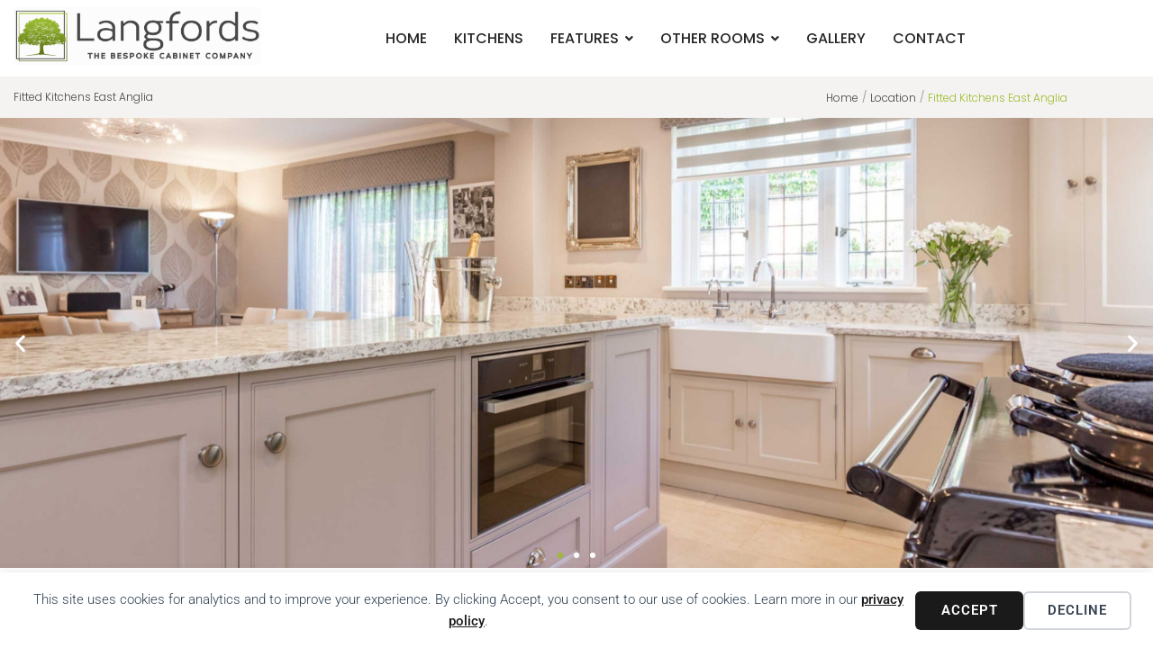

--- FILE ---
content_type: text/css
request_url: https://langfordsfurniture.co.uk/wp-content/uploads/elementor/css/post-1.css?ver=1768267896
body_size: 661
content:
.elementor-kit-1{--e-global-color-primary:#6EC1E4;--e-global-color-secondary:#54595F;--e-global-color-text:#7A7A7A;--e-global-color-accent:#61CE70;--e-global-color-f720eea:#464646;--e-global-color-17714e0:#5E7316;--e-global-color-6dddc2a:#9BBC2D;--e-global-color-f5df661:#262626;--e-global-color-69022ee:#262626;--e-global-color-8de5d42:#FAFAFB;--e-global-color-49ec369:#4646462B;--e-global-typography-primary-font-family:"Roboto";--e-global-typography-primary-font-weight:600;--e-global-typography-secondary-font-family:"Roboto Slab";--e-global-typography-secondary-font-weight:400;--e-global-typography-text-font-family:"Roboto";--e-global-typography-text-font-weight:400;--e-global-typography-accent-font-family:"Roboto";--e-global-typography-accent-font-weight:500;--e-global-typography-727abb9-font-family:"Poppins";--e-global-typography-727abb9-font-size:30px;--e-global-typography-727abb9-font-weight:400;--e-global-typography-727abb9-text-transform:uppercase;--e-global-typography-727abb9-font-style:normal;--e-global-typography-727abb9-text-decoration:none;--e-global-typography-727abb9-line-height:1em;--e-global-typography-727abb9-letter-spacing:0px;--e-global-typography-d7707bc-font-family:"Roboto";--e-global-typography-d7707bc-font-size:16px;--e-global-typography-d7707bc-font-weight:300;--e-global-typography-d7707bc-text-transform:none;--e-global-typography-d7707bc-font-style:normal;--e-global-typography-d7707bc-text-decoration:none;--e-global-typography-d7707bc-line-height:1.7em;--e-global-typography-d7707bc-letter-spacing:0px;--e-global-typography-6e75fe5-font-family:"Poppins";--e-global-typography-6e75fe5-font-size:18px;--e-global-typography-6e75fe5-font-weight:300;--e-global-typography-6e75fe5-text-transform:uppercase;--e-global-typography-6e75fe5-font-style:normal;--e-global-typography-6e75fe5-text-decoration:none;--e-global-typography-6e75fe5-line-height:1.44em;--e-global-typography-6e75fe5-letter-spacing:0px;--e-global-typography-41a6449-font-family:"Roboto";--e-global-typography-41a6449-font-size:14px;--e-global-typography-41a6449-font-weight:300;--e-global-typography-41a6449-text-transform:none;--e-global-typography-41a6449-font-style:normal;--e-global-typography-41a6449-text-decoration:none;--e-global-typography-41a6449-line-height:1.7em;--e-global-typography-41a6449-letter-spacing:0px;--e-global-typography-81f6458-font-family:"Poppins";--e-global-typography-81f6458-font-size:14px;--e-global-typography-81f6458-font-weight:400;--e-global-typography-81f6458-text-transform:uppercase;--e-global-typography-81f6458-font-style:normal;--e-global-typography-81f6458-text-decoration:none;--e-global-typography-81f6458-line-height:1.4em;--e-global-typography-81f6458-letter-spacing:0px;--e-preloader-animation-duration:1500ms;--e-preloader-delay:0ms;--e-preloader-color:var( --e-global-color-6dddc2a );--e-preloader-size:20px;}.elementor-section.elementor-section-boxed > .elementor-container{max-width:1140px;}.e-con{--container-max-width:1140px;}.elementor-widget:not(:last-child){margin-block-end:20px;}.elementor-element{--widgets-spacing:20px 20px;--widgets-spacing-row:20px;--widgets-spacing-column:20px;}{}h1.entry-title{display:var(--page-title-display);}@media(max-width:1024px){.elementor-section.elementor-section-boxed > .elementor-container{max-width:1024px;}.e-con{--container-max-width:1024px;}}@media(max-width:767px){.elementor-kit-1{--e-global-typography-727abb9-font-size:30px;}.elementor-section.elementor-section-boxed > .elementor-container{max-width:767px;}.e-con{--container-max-width:767px;}}

--- FILE ---
content_type: text/css
request_url: https://langfordsfurniture.co.uk/wp-content/uploads/elementor/css/post-268.css?ver=1768267896
body_size: 1506
content:
.elementor-268 .elementor-element.elementor-element-2959211 .elementor-repeater-item-6935553.jet-parallax-section__layout .jet-parallax-section__image{background-size:auto;}.elementor-268 .elementor-element.elementor-element-4742c4e > .elementor-widget-wrap > .elementor-widget:not(.elementor-widget__width-auto):not(.elementor-widget__width-initial):not(:last-child):not(.elementor-absolute){margin-block-end:0px;}.elementor-268 .elementor-element.elementor-element-4742c4e > .elementor-element-populated{padding:5px 10px 10px 15px;}.elementor-268 .elementor-element.elementor-element-839445d .jet-logo{justify-content:center;}.elementor-bc-flex-widget .elementor-268 .elementor-element.elementor-element-a46636c.elementor-column .elementor-widget-wrap{align-items:center;}.elementor-268 .elementor-element.elementor-element-a46636c.elementor-column.elementor-element[data-element_type="column"] > .elementor-widget-wrap.elementor-element-populated{align-content:center;align-items:center;}.elementor-268 .elementor-element.elementor-element-a46636c > .elementor-element-populated{padding:10px 10px 10px 10px;}.elementor-268 .elementor-element.elementor-element-4041d74 .jet-nav--horizontal{justify-content:center;text-align:center;}.elementor-268 .elementor-element.elementor-element-4041d74 .jet-nav--vertical .menu-item-link-top{justify-content:center;text-align:center;}.elementor-268 .elementor-element.elementor-element-4041d74 .jet-nav--vertical-sub-bottom .menu-item-link-sub{justify-content:center;text-align:center;}.elementor-268 .elementor-element.elementor-element-4041d74 .jet-mobile-menu.jet-mobile-menu-trigger-active .menu-item-link{justify-content:center;text-align:center;}body:not(.rtl) .elementor-268 .elementor-element.elementor-element-4041d74 .jet-nav--horizontal .jet-nav__sub{text-align:left;}body.rtl .elementor-268 .elementor-element.elementor-element-4041d74 .jet-nav--horizontal .jet-nav__sub{text-align:right;}.elementor-268 .elementor-element.elementor-element-4041d74 .menu-item-link-top{color:var( --e-global-color-f5df661 );padding:5px 5px 1px 5px;border-style:solid;border-width:0px 0px 3px 0px;border-color:rgba(255,255,255,0);}.elementor-268 .elementor-element.elementor-element-4041d74 .menu-item-link-top .jet-nav-link-text{background-color:rgba(255,255,255,0);font-family:"Poppins", Sans-serif;font-size:16px;font-weight:500;text-transform:uppercase;font-style:normal;text-decoration:none;line-height:1.643em;letter-spacing:0px;}.elementor-268 .elementor-element.elementor-element-4041d74 .menu-item-link-top .jet-nav-arrow{color:var( --e-global-color-f5df661 );font-size:14px;margin-left:7px;}.elementor-268 .elementor-element.elementor-element-4041d74 .menu-item:hover > .menu-item-link-top{border-color:var( --e-global-color-6dddc2a );}.elementor-268 .elementor-element.elementor-element-4041d74 .menu-item.current-menu-item .menu-item-link-top{border-color:var( --e-global-color-6dddc2a );}.elementor-268 .elementor-element.elementor-element-4041d74 .jet-nav > .jet-nav__item{margin:0px 10px 0px 10px;}.elementor-268 .elementor-element.elementor-element-4041d74 .menu-item-link-top .jet-nav-arrow svg{width:14px;}.elementor-268 .elementor-element.elementor-element-4041d74 .jet-nav--vertical-sub-left-side .menu-item-link-top .jet-nav-arrow{margin-right:7px;margin-left:0;}.elementor-268 .elementor-element.elementor-element-4041d74 .jet-mobile-menu.jet-mobile-menu-trigger-active .jet-nav--vertical-sub-left-side .menu-item-link-top .jet-nav-arrow{margin-left:7px;margin-right:0;}.elementor-268 .elementor-element.elementor-element-4041d74 .menu-item-link-top .jet-nav-item-desc{font-family:"Roboto", Sans-serif;font-weight:600;}.elementor-268 .elementor-element.elementor-element-4041d74 .menu-item-link-sub .jet-nav-link-text{font-family:"Poppins", Sans-serif;font-size:14px;font-weight:500;text-transform:uppercase;}.elementor-268 .elementor-element.elementor-element-4041d74 .menu-item-link-sub{color:var( --e-global-color-69022ee );}.elementor-268 .elementor-element.elementor-element-4041d74 .menu-item:hover > .menu-item-link-sub{color:var( --e-global-color-6dddc2a );}.elementor-268 .elementor-element.elementor-element-4041d74 .menu-item.current-menu-item > .menu-item-link-sub{color:var( --e-global-color-6dddc2a );}.elementor-268 .elementor-element.elementor-element-4041d74 .jet-nav__mobile-trigger{color:var( --e-global-color-f5df661 );font-size:26px;}.elementor-268 .elementor-element.elementor-element-4041d74 .jet-nav__mobile-trigger:hover{color:var( --e-global-color-6dddc2a );}.elementor-268 .elementor-element.elementor-element-4041d74 .jet-mobile-menu-active .jet-nav{padding:33px 0px 0px 0px;}.elementor-268 .elementor-element.elementor-element-4041d74 .jet-mobile-menu-active.jet-mobile-menu-active .jet-nav{box-shadow:0px 0px 10px 0px rgba(0,0,0,0.5);}.elementor-268 .elementor-element.elementor-element-4041d74 .jet-nav__mobile-close-btn{color:var( --e-global-color-6dddc2a );font-size:18px;}.elementor-268 .elementor-element.elementor-element-2959211:not(.elementor-motion-effects-element-type-background), .elementor-268 .elementor-element.elementor-element-2959211 > .elementor-motion-effects-container > .elementor-motion-effects-layer{background-color:#FFFFFF;}.elementor-268 .elementor-element.elementor-element-2959211 > .elementor-background-overlay{background-color:#FFFFFF;opacity:0.5;transition:background 0.3s, border-radius 0.3s, opacity 0.3s;}.elementor-268 .elementor-element.elementor-element-2959211 > .elementor-container{max-width:1200px;}.elementor-268 .elementor-element.elementor-element-2959211{box-shadow:0px 0px 5px 0px rgba(0,0,0,0.5);transition:background 0.3s, border 0.3s, border-radius 0.3s, box-shadow 0.3s;padding:3px 0px 3px 0px;}.elementor-268 .elementor-element.elementor-element-2959211.jet-sticky-section--stuck.jet-sticky-transition-in, .elementor-268 .elementor-element.elementor-element-2959211.jet-sticky-section--stuck.jet-sticky-transition-out{transition:margin 0.1s, padding 0.1s, background 0.1s, box-shadow 0.1s;}.elementor-268 .elementor-element.elementor-element-2959211.jet-sticky-section--stuck.jet-sticky-transition-in > .elementor-container, .elementor-268 .elementor-element.elementor-element-2959211.jet-sticky-section--stuck.jet-sticky-transition-out > .elementor-container{transition:min-height 0.1s;}.elementor-268 .elementor-element.elementor-element-2bed182b .elementor-repeater-item-358cf15.jet-parallax-section__layout .jet-parallax-section__image{background-size:auto;}.elementor-268 .elementor-element.elementor-element-23a948f8 > .elementor-widget-wrap > .elementor-widget:not(.elementor-widget__width-auto):not(.elementor-widget__width-initial):not(:last-child):not(.elementor-absolute){margin-block-end:0px;}.elementor-268 .elementor-element.elementor-element-23a948f8 > .elementor-element-populated{margin:0px 0px 0px 0px;--e-column-margin-right:0px;--e-column-margin-left:0px;padding:0px 15px 0px 15px;}.elementor-268 .elementor-element.elementor-element-29476363 .jet-breadcrumbs{text-align:justify;}.elementor-268 .elementor-element.elementor-element-29476363 > .elementor-widget-container{margin:10px 0px 10px 0px;padding:0px 0px 0px 0px;}.elementor-268 .elementor-element.elementor-element-29476363 .jet-breadcrumbs__title{order:-1;font-family:"Poppins", Sans-serif;font-size:12px;font-weight:300;text-transform:capitalize;font-style:normal;text-decoration:none;line-height:1.75em;letter-spacing:0px;color:var( --e-global-color-f720eea );margin:0px 0px 0px 0px;padding:0px 0px 0px 0px;}.elementor-268 .elementor-element.elementor-element-29476363 .jet-breadcrumbs__item > *{font-family:"Poppins", Sans-serif;font-size:12px;font-weight:300;text-transform:capitalize;font-style:normal;text-decoration:none;line-height:1.75em;letter-spacing:0px;}.elementor-268 .elementor-element.elementor-element-29476363 .jet-breadcrumbs__item-link{color:var( --e-global-color-f720eea );padding:0px 0px 0px 0px;border-radius:0px 0px 0px 0px;}.elementor-268 .elementor-element.elementor-element-29476363 .jet-breadcrumbs__item-link:hover{text-decoration:underline;color:var( --e-global-color-6dddc2a );}.elementor-268 .elementor-element.elementor-element-29476363 .jet-breadcrumbs__item-target{color:var( --e-global-color-6dddc2a );padding:0px 0px 0px 0px;border-radius:0px 0px 0px 0px;}.elementor-268 .elementor-element.elementor-element-29476363 .jet-breadcrumbs__item-sep{margin-left:4px;margin-right:4px;font-family:"Poppins", Sans-serif;font-size:12px;font-weight:300;text-transform:none;font-style:normal;text-decoration:none;line-height:1.75em;letter-spacing:0px;color:#8c8c8c;}.elementor-268 .elementor-element.elementor-element-2bed182b:not(.elementor-motion-effects-element-type-background), .elementor-268 .elementor-element.elementor-element-2bed182b > .elementor-motion-effects-container > .elementor-motion-effects-layer{background-color:#f4f3f1;}.elementor-268 .elementor-element.elementor-element-2bed182b > .elementor-container{max-width:1200px;}.elementor-268 .elementor-element.elementor-element-2bed182b{transition:background 0.3s, border 0.3s, border-radius 0.3s, box-shadow 0.3s;margin-top:0px;margin-bottom:0px;padding:2px 0px 2px 0px;}.elementor-268 .elementor-element.elementor-element-2bed182b > .elementor-background-overlay{transition:background 0.3s, border-radius 0.3s, opacity 0.3s;}@media(max-width:1024px){.elementor-268 .elementor-element.elementor-element-4041d74 .jet-nav--horizontal{justify-content:flex-start;text-align:left;}.elementor-268 .elementor-element.elementor-element-4041d74 .jet-nav--vertical .menu-item-link-top{justify-content:flex-start;text-align:left;}.elementor-268 .elementor-element.elementor-element-4041d74 .jet-nav--vertical-sub-bottom .menu-item-link-sub{justify-content:flex-start;text-align:left;}.elementor-268 .elementor-element.elementor-element-4041d74 .jet-mobile-menu.jet-mobile-menu-trigger-active .menu-item-link{justify-content:flex-start;text-align:left;}.elementor-268 .elementor-element.elementor-element-29476363 > .elementor-widget-container{padding:0px 15px 0px 15px;}}@media(min-width:768px){.elementor-268 .elementor-element.elementor-element-4742c4e{width:25%;}.elementor-268 .elementor-element.elementor-element-a46636c{width:75%;}}@media(max-width:1024px) and (min-width:768px){.elementor-268 .elementor-element.elementor-element-4742c4e{width:25%;}.elementor-268 .elementor-element.elementor-element-a46636c{width:75%;}}@media(max-width:767px){.elementor-268 .elementor-element.elementor-element-4742c4e{width:70%;}.elementor-268 .elementor-element.elementor-element-4742c4e > .elementor-element-populated{padding:5px 15px 5px 15px;}.elementor-268 .elementor-element.elementor-element-a46636c{width:30%;}.elementor-268 .elementor-element.elementor-element-4041d74 .jet-nav--horizontal{justify-content:flex-start;text-align:left;}.elementor-268 .elementor-element.elementor-element-4041d74 .jet-nav--vertical .menu-item-link-top{justify-content:flex-start;text-align:left;}.elementor-268 .elementor-element.elementor-element-4041d74 .jet-nav--vertical-sub-bottom .menu-item-link-sub{justify-content:flex-start;text-align:left;}.elementor-268 .elementor-element.elementor-element-4041d74 .jet-mobile-menu.jet-mobile-menu-trigger-active .menu-item-link{justify-content:flex-start;text-align:left;}.elementor-268 .elementor-element.elementor-element-4041d74{z-index:2000;}.elementor-268 .elementor-element.elementor-element-4041d74 .menu-item-link-top .jet-nav-link-text{font-size:18px;}.elementor-268 .elementor-element.elementor-element-29476363 .jet-breadcrumbs{text-align:left;}}

--- FILE ---
content_type: text/css
request_url: https://langfordsfurniture.co.uk/wp-content/uploads/elementor/css/post-147.css?ver=1768267896
body_size: 3270
content:
.elementor-147 .elementor-element.elementor-element-7bb9818 .elementor-repeater-item-1fc07d8.jet-parallax-section__layout .jet-parallax-section__image{background-size:auto;}.elementor-147 .elementor-element.elementor-global-616 > .elementor-widget-container{padding:10px 10px 10px 10px;border-style:solid;border-width:1px 1px 1px 1px;border-color:var( --e-global-color-6dddc2a );}.elementor-147 .elementor-element.elementor-global-616 .elementor-icon-box-wrapper{gap:15px;}.elementor-147 .elementor-element.elementor-global-616.elementor-view-stacked .elementor-icon{background-color:var( --e-global-color-6dddc2a );}.elementor-147 .elementor-element.elementor-global-616.elementor-view-framed .elementor-icon, .elementor-147 .elementor-element.elementor-global-616.elementor-view-default .elementor-icon{fill:var( --e-global-color-6dddc2a );color:var( --e-global-color-6dddc2a );border-color:var( --e-global-color-6dddc2a );}.elementor-147 .elementor-element.elementor-global-616 .elementor-icon{border-width:1px 1px 1px 1px;}.elementor-147 .elementor-element.elementor-global-616 .elementor-icon-box-title, .elementor-147 .elementor-element.elementor-global-616 .elementor-icon-box-title a{font-family:var( --e-global-typography-727abb9-font-family ), Sans-serif;font-size:var( --e-global-typography-727abb9-font-size );font-weight:var( --e-global-typography-727abb9-font-weight );text-transform:var( --e-global-typography-727abb9-text-transform );font-style:var( --e-global-typography-727abb9-font-style );text-decoration:var( --e-global-typography-727abb9-text-decoration );line-height:var( --e-global-typography-727abb9-line-height );letter-spacing:var( --e-global-typography-727abb9-letter-spacing );}.elementor-147 .elementor-element.elementor-global-616 .elementor-icon-box-title{color:var( --e-global-color-6dddc2a );}.elementor-147 .elementor-element.elementor-global-616 .elementor-icon-box-description{font-family:var( --e-global-typography-d7707bc-font-family ), Sans-serif;font-size:var( --e-global-typography-d7707bc-font-size );font-weight:var( --e-global-typography-d7707bc-font-weight );text-transform:var( --e-global-typography-d7707bc-text-transform );font-style:var( --e-global-typography-d7707bc-font-style );text-decoration:var( --e-global-typography-d7707bc-text-decoration );line-height:var( --e-global-typography-d7707bc-line-height );letter-spacing:var( --e-global-typography-d7707bc-letter-spacing );color:var( --e-global-color-69022ee );}.elementor-147 .elementor-element.elementor-global-619 > .elementor-widget-container{padding:10px 10px 10px 10px;border-style:solid;border-width:1px 1px 1px 1px;border-color:var( --e-global-color-6dddc2a );}.elementor-147 .elementor-element.elementor-global-619 .elementor-icon-box-wrapper{gap:15px;}.elementor-147 .elementor-element.elementor-global-619.elementor-view-stacked .elementor-icon{background-color:var( --e-global-color-6dddc2a );}.elementor-147 .elementor-element.elementor-global-619.elementor-view-framed .elementor-icon, .elementor-147 .elementor-element.elementor-global-619.elementor-view-default .elementor-icon{fill:var( --e-global-color-6dddc2a );color:var( --e-global-color-6dddc2a );border-color:var( --e-global-color-6dddc2a );}.elementor-147 .elementor-element.elementor-global-619 .elementor-icon{border-width:1px 1px 1px 1px;}.elementor-147 .elementor-element.elementor-global-619 .elementor-icon-box-title, .elementor-147 .elementor-element.elementor-global-619 .elementor-icon-box-title a{font-family:var( --e-global-typography-727abb9-font-family ), Sans-serif;font-size:var( --e-global-typography-727abb9-font-size );font-weight:var( --e-global-typography-727abb9-font-weight );text-transform:var( --e-global-typography-727abb9-text-transform );font-style:var( --e-global-typography-727abb9-font-style );text-decoration:var( --e-global-typography-727abb9-text-decoration );line-height:var( --e-global-typography-727abb9-line-height );letter-spacing:var( --e-global-typography-727abb9-letter-spacing );}.elementor-147 .elementor-element.elementor-global-619 .elementor-icon-box-title{color:var( --e-global-color-6dddc2a );}.elementor-147 .elementor-element.elementor-global-619 .elementor-icon-box-description{font-family:var( --e-global-typography-d7707bc-font-family ), Sans-serif;font-size:var( --e-global-typography-d7707bc-font-size );font-weight:var( --e-global-typography-d7707bc-font-weight );text-transform:var( --e-global-typography-d7707bc-text-transform );font-style:var( --e-global-typography-d7707bc-font-style );text-decoration:var( --e-global-typography-d7707bc-text-decoration );line-height:var( --e-global-typography-d7707bc-line-height );letter-spacing:var( --e-global-typography-d7707bc-letter-spacing );color:var( --e-global-color-69022ee );}.elementor-147 .elementor-element.elementor-global-622 > .elementor-widget-container{padding:10px 10px 10px 10px;border-style:solid;border-width:1px 1px 1px 1px;border-color:var( --e-global-color-6dddc2a );}.elementor-147 .elementor-element.elementor-global-622 .elementor-icon-box-wrapper{gap:15px;}.elementor-147 .elementor-element.elementor-global-622.elementor-view-stacked .elementor-icon{background-color:var( --e-global-color-6dddc2a );}.elementor-147 .elementor-element.elementor-global-622.elementor-view-framed .elementor-icon, .elementor-147 .elementor-element.elementor-global-622.elementor-view-default .elementor-icon{fill:var( --e-global-color-6dddc2a );color:var( --e-global-color-6dddc2a );border-color:var( --e-global-color-6dddc2a );}.elementor-147 .elementor-element.elementor-global-622 .elementor-icon{border-width:1px 1px 1px 1px;}.elementor-147 .elementor-element.elementor-global-622 .elementor-icon-box-title, .elementor-147 .elementor-element.elementor-global-622 .elementor-icon-box-title a{font-family:var( --e-global-typography-727abb9-font-family ), Sans-serif;font-size:var( --e-global-typography-727abb9-font-size );font-weight:var( --e-global-typography-727abb9-font-weight );text-transform:var( --e-global-typography-727abb9-text-transform );font-style:var( --e-global-typography-727abb9-font-style );text-decoration:var( --e-global-typography-727abb9-text-decoration );line-height:var( --e-global-typography-727abb9-line-height );letter-spacing:var( --e-global-typography-727abb9-letter-spacing );}.elementor-147 .elementor-element.elementor-global-622 .elementor-icon-box-title{color:var( --e-global-color-6dddc2a );}.elementor-147 .elementor-element.elementor-global-622 .elementor-icon-box-description{font-family:var( --e-global-typography-d7707bc-font-family ), Sans-serif;font-size:var( --e-global-typography-d7707bc-font-size );font-weight:var( --e-global-typography-d7707bc-font-weight );text-transform:var( --e-global-typography-d7707bc-text-transform );font-style:var( --e-global-typography-d7707bc-font-style );text-decoration:var( --e-global-typography-d7707bc-text-decoration );line-height:var( --e-global-typography-d7707bc-line-height );letter-spacing:var( --e-global-typography-d7707bc-letter-spacing );color:var( --e-global-color-69022ee );}.elementor-147 .elementor-element.elementor-element-7bb9818:not(.elementor-motion-effects-element-type-background), .elementor-147 .elementor-element.elementor-element-7bb9818 > .elementor-motion-effects-container > .elementor-motion-effects-layer{background-color:var( --e-global-color-8de5d42 );}.elementor-147 .elementor-element.elementor-element-7bb9818 > .elementor-container{max-width:1200px;}.elementor-147 .elementor-element.elementor-element-7bb9818{transition:background 0.3s, border 0.3s, border-radius 0.3s, box-shadow 0.3s;padding:40px 0px 40px 0px;}.elementor-147 .elementor-element.elementor-element-7bb9818 > .elementor-background-overlay{transition:background 0.3s, border-radius 0.3s, opacity 0.3s;}.elementor-147 .elementor-element.elementor-element-6676723 .elementor-repeater-item-5721776.jet-parallax-section__layout .jet-parallax-section__image{background-size:auto;}.elementor-147 .elementor-element.elementor-element-be055c3 > .elementor-widget-wrap > .elementor-widget:not(.elementor-widget__width-auto):not(.elementor-widget__width-initial):not(:last-child):not(.elementor-absolute){margin-block-end:0px;}.elementor-147 .elementor-element.elementor-element-1b1f7f8{text-align:center;}.elementor-147 .elementor-element.elementor-element-1b1f7f8 .elementor-heading-title{font-family:var( --e-global-typography-727abb9-font-family ), Sans-serif;font-size:var( --e-global-typography-727abb9-font-size );font-weight:var( --e-global-typography-727abb9-font-weight );text-transform:var( --e-global-typography-727abb9-text-transform );font-style:var( --e-global-typography-727abb9-font-style );text-decoration:var( --e-global-typography-727abb9-text-decoration );line-height:var( --e-global-typography-727abb9-line-height );letter-spacing:var( --e-global-typography-727abb9-letter-spacing );color:var( --e-global-color-f5df661 );}.elementor-147 .elementor-element.elementor-element-b2df042{--spacer-size:20px;}.elementor-147 .elementor-element.elementor-element-a7be5e1 > .elementor-widget-container{margin:0px 0px 20px 0px;padding:0px 5px 0px 5px;}.elementor-147 .elementor-element.elementor-element-a7be5e1{text-align:center;font-family:var( --e-global-typography-6e75fe5-font-family ), Sans-serif;font-size:var( --e-global-typography-6e75fe5-font-size );font-weight:var( --e-global-typography-6e75fe5-font-weight );text-transform:var( --e-global-typography-6e75fe5-text-transform );font-style:var( --e-global-typography-6e75fe5-font-style );text-decoration:var( --e-global-typography-6e75fe5-text-decoration );line-height:var( --e-global-typography-6e75fe5-line-height );letter-spacing:var( --e-global-typography-6e75fe5-letter-spacing );color:var( --e-global-color-f5df661 );}.elementor-147 .elementor-element.elementor-element-d027358 > .elementor-widget-container{padding:10px 5px 10px 5px;}.elementor-147 .elementor-element.elementor-element-d027358 .elementor-field-group{padding-right:calc( 10px/2 );padding-left:calc( 10px/2 );margin-bottom:10px;}.elementor-147 .elementor-element.elementor-element-d027358 .elementor-form-fields-wrapper{margin-left:calc( -10px/2 );margin-right:calc( -10px/2 );margin-bottom:-10px;}.elementor-147 .elementor-element.elementor-element-d027358 .elementor-field-group.recaptcha_v3-bottomleft, .elementor-147 .elementor-element.elementor-element-d027358 .elementor-field-group.recaptcha_v3-bottomright{margin-bottom:0;}body.rtl .elementor-147 .elementor-element.elementor-element-d027358 .elementor-labels-inline .elementor-field-group > label{padding-left:0px;}body:not(.rtl) .elementor-147 .elementor-element.elementor-element-d027358 .elementor-labels-inline .elementor-field-group > label{padding-right:0px;}body .elementor-147 .elementor-element.elementor-element-d027358 .elementor-labels-above .elementor-field-group > label{padding-bottom:0px;}.elementor-147 .elementor-element.elementor-element-d027358 .elementor-field-group > label, .elementor-147 .elementor-element.elementor-element-d027358 .elementor-field-subgroup label{color:var( --e-global-color-69022ee );}.elementor-147 .elementor-element.elementor-element-d027358 .elementor-field-group > label{font-family:var( --e-global-typography-d7707bc-font-family ), Sans-serif;font-size:var( --e-global-typography-d7707bc-font-size );font-weight:var( --e-global-typography-d7707bc-font-weight );text-transform:var( --e-global-typography-d7707bc-text-transform );font-style:var( --e-global-typography-d7707bc-font-style );text-decoration:var( --e-global-typography-d7707bc-text-decoration );line-height:var( --e-global-typography-d7707bc-line-height );letter-spacing:var( --e-global-typography-d7707bc-letter-spacing );}.elementor-147 .elementor-element.elementor-element-d027358 .elementor-field-type-html{padding-bottom:0px;}.elementor-147 .elementor-element.elementor-element-d027358 .elementor-field-group .elementor-field{color:var( --e-global-color-69022ee );}.elementor-147 .elementor-element.elementor-element-d027358 .elementor-field-group .elementor-field, .elementor-147 .elementor-element.elementor-element-d027358 .elementor-field-subgroup label{font-family:var( --e-global-typography-d7707bc-font-family ), Sans-serif;font-size:var( --e-global-typography-d7707bc-font-size );font-weight:var( --e-global-typography-d7707bc-font-weight );text-transform:var( --e-global-typography-d7707bc-text-transform );font-style:var( --e-global-typography-d7707bc-font-style );text-decoration:var( --e-global-typography-d7707bc-text-decoration );line-height:var( --e-global-typography-d7707bc-line-height );letter-spacing:var( --e-global-typography-d7707bc-letter-spacing );}.elementor-147 .elementor-element.elementor-element-d027358 .elementor-field-group .elementor-field:not(.elementor-select-wrapper){background-color:#ffffff;border-width:0px 0px 0px 0px;border-radius:0px 0px 0px 0px;}.elementor-147 .elementor-element.elementor-element-d027358 .elementor-field-group .elementor-select-wrapper select{background-color:#ffffff;border-width:0px 0px 0px 0px;border-radius:0px 0px 0px 0px;}.elementor-147 .elementor-element.elementor-element-d027358 .elementor-button{font-family:var( --e-global-typography-81f6458-font-family ), Sans-serif;font-size:var( --e-global-typography-81f6458-font-size );font-weight:var( --e-global-typography-81f6458-font-weight );text-transform:var( --e-global-typography-81f6458-text-transform );font-style:var( --e-global-typography-81f6458-font-style );text-decoration:var( --e-global-typography-81f6458-text-decoration );line-height:var( --e-global-typography-81f6458-line-height );letter-spacing:var( --e-global-typography-81f6458-letter-spacing );border-radius:0px 0px 0px 0px;}.elementor-147 .elementor-element.elementor-element-d027358 .e-form__buttons__wrapper__button-next{background-color:var( --e-global-color-6dddc2a );color:#ffffff;}.elementor-147 .elementor-element.elementor-element-d027358 .elementor-button[type="submit"]{background-color:var( --e-global-color-6dddc2a );color:#ffffff;}.elementor-147 .elementor-element.elementor-element-d027358 .elementor-button[type="submit"] svg *{fill:#ffffff;}.elementor-147 .elementor-element.elementor-element-d027358 .e-form__buttons__wrapper__button-previous{background-color:var( --e-global-color-6dddc2a );color:#ffffff;}.elementor-147 .elementor-element.elementor-element-d027358 .e-form__buttons__wrapper__button-next:hover{background-color:var( --e-global-color-f720eea );color:#ffffff;}.elementor-147 .elementor-element.elementor-element-d027358 .elementor-button[type="submit"]:hover{background-color:var( --e-global-color-f720eea );color:#ffffff;}.elementor-147 .elementor-element.elementor-element-d027358 .elementor-button[type="submit"]:hover svg *{fill:#ffffff;}.elementor-147 .elementor-element.elementor-element-d027358 .e-form__buttons__wrapper__button-previous:hover{background-color:var( --e-global-color-f720eea );color:#ffffff;}.elementor-147 .elementor-element.elementor-element-d027358{--e-form-steps-indicators-spacing:20px;--e-form-steps-indicator-padding:30px;--e-form-steps-indicator-inactive-secondary-color:#ffffff;--e-form-steps-indicator-active-secondary-color:#ffffff;--e-form-steps-indicator-completed-secondary-color:#ffffff;--e-form-steps-divider-width:1px;--e-form-steps-divider-gap:10px;}.elementor-147 .elementor-element.elementor-element-6676723:not(.elementor-motion-effects-element-type-background), .elementor-147 .elementor-element.elementor-element-6676723 > .elementor-motion-effects-container > .elementor-motion-effects-layer{background-color:var( --e-global-color-49ec369 );}.elementor-147 .elementor-element.elementor-element-6676723 > .elementor-container{max-width:1200px;}.elementor-147 .elementor-element.elementor-element-6676723{transition:background 0.3s, border 0.3s, border-radius 0.3s, box-shadow 0.3s;margin-top:0px;margin-bottom:0px;padding:40px 0px 40px 0px;}.elementor-147 .elementor-element.elementor-element-6676723 > .elementor-background-overlay{transition:background 0.3s, border-radius 0.3s, opacity 0.3s;}.elementor-147 .elementor-element.elementor-element-ddb8e97 .elementor-repeater-item-188d4ff.jet-parallax-section__layout .jet-parallax-section__image{background-size:auto;}.elementor-147 .elementor-element.elementor-element-f9a0c1f > .elementor-widget-wrap > .elementor-widget:not(.elementor-widget__width-auto):not(.elementor-widget__width-initial):not(:last-child):not(.elementor-absolute){margin-block-end:0px;}.elementor-147 .elementor-element.elementor-element-f9a0c1f > .elementor-element-populated{padding:10px 10px 10px 0px;}.elementor-147 .elementor-element.elementor-element-a0633b0{--spacer-size:16px;}.elementor-147 .elementor-element.elementor-element-0f1ef61 > .elementor-widget-container{padding:0px 0px 10px 0px;}.elementor-147 .elementor-element.elementor-element-0f1ef61{text-align:start;}.elementor-147 .elementor-element.elementor-element-0f1ef61 .elementor-heading-title{font-family:"Poppins", Sans-serif;font-size:18px;font-weight:500;text-transform:uppercase;font-style:normal;text-decoration:none;line-height:1.44em;letter-spacing:0px;color:var( --e-global-color-f5df661 );}.elementor-147 .elementor-element.elementor-element-e03be2e > .elementor-widget-container{padding:6px 0px 0px 0px;}.elementor-147 .elementor-element.elementor-element-e03be2e{font-family:var( --e-global-typography-d7707bc-font-family ), Sans-serif;font-size:var( --e-global-typography-d7707bc-font-size );font-weight:var( --e-global-typography-d7707bc-font-weight );text-transform:var( --e-global-typography-d7707bc-text-transform );font-style:var( --e-global-typography-d7707bc-font-style );text-decoration:var( --e-global-typography-d7707bc-text-decoration );line-height:var( --e-global-typography-d7707bc-line-height );letter-spacing:var( --e-global-typography-d7707bc-letter-spacing );color:var( --e-global-color-69022ee );}.elementor-147 .elementor-element.elementor-element-c3a5881 > .elementor-widget-wrap > .elementor-widget:not(.elementor-widget__width-auto):not(.elementor-widget__width-initial):not(:last-child):not(.elementor-absolute){margin-block-end:0px;}.elementor-147 .elementor-element.elementor-element-c3a5881 > .elementor-element-populated{color:#262626;padding:10px 10px 10px 41px;}.elementor-147 .elementor-element.elementor-element-c3a5881 .elementor-element-populated a{color:#262626;}.elementor-147 .elementor-element.elementor-element-c3a5881 .elementor-element-populated a:hover{color:#ff6161;}.elementor-147 .elementor-element.elementor-element-33b324e{--spacer-size:16px;}.elementor-147 .elementor-element.elementor-element-7023c6b > .elementor-widget-container{padding:0px 0px 10px 0px;}.elementor-147 .elementor-element.elementor-element-7023c6b{text-align:start;}.elementor-147 .elementor-element.elementor-element-7023c6b .elementor-heading-title{font-family:"Poppins", Sans-serif;font-size:18px;font-weight:500;text-transform:uppercase;font-style:normal;text-decoration:none;line-height:1.44em;letter-spacing:0px;color:var( --e-global-color-f5df661 );}.elementor-147 .elementor-element.elementor-element-4fea874 .elementor-icon-list-icon i{color:var( --e-global-color-6dddc2a );transition:color 0.3s;}.elementor-147 .elementor-element.elementor-element-4fea874 .elementor-icon-list-icon svg{fill:var( --e-global-color-6dddc2a );transition:fill 0.3s;}.elementor-147 .elementor-element.elementor-element-4fea874{--e-icon-list-icon-size:14px;--icon-vertical-offset:0px;}.elementor-147 .elementor-element.elementor-element-4fea874 .elementor-icon-list-item > .elementor-icon-list-text, .elementor-147 .elementor-element.elementor-element-4fea874 .elementor-icon-list-item > a{font-family:var( --e-global-typography-d7707bc-font-family ), Sans-serif;font-size:var( --e-global-typography-d7707bc-font-size );font-weight:var( --e-global-typography-d7707bc-font-weight );text-transform:var( --e-global-typography-d7707bc-text-transform );font-style:var( --e-global-typography-d7707bc-font-style );text-decoration:var( --e-global-typography-d7707bc-text-decoration );line-height:var( --e-global-typography-d7707bc-line-height );letter-spacing:var( --e-global-typography-d7707bc-letter-spacing );}.elementor-147 .elementor-element.elementor-element-4fea874 .elementor-icon-list-text{color:var( --e-global-color-69022ee );transition:color 0.3s;}.elementor-147 .elementor-element.elementor-element-4fea874 .elementor-icon-list-item:hover .elementor-icon-list-text{color:var( --e-global-color-6dddc2a );}.elementor-147 .elementor-element.elementor-element-2721fab > .elementor-widget-wrap > .elementor-widget:not(.elementor-widget__width-auto):not(.elementor-widget__width-initial):not(:last-child):not(.elementor-absolute){margin-block-end:0px;}.elementor-147 .elementor-element.elementor-element-2721fab .elementor-element-populated a{color:#262626;}.elementor-147 .elementor-element.elementor-element-2721fab .elementor-element-populated a:hover{color:#ff6161;}.elementor-147 .elementor-element.elementor-element-0995527{--spacer-size:51px;}.elementor-147 .elementor-element.elementor-element-2a2f5ff .elementor-icon-list-icon i{color:var( --e-global-color-6dddc2a );transition:color 0.3s;}.elementor-147 .elementor-element.elementor-element-2a2f5ff .elementor-icon-list-icon svg{fill:var( --e-global-color-6dddc2a );transition:fill 0.3s;}.elementor-147 .elementor-element.elementor-element-2a2f5ff{--e-icon-list-icon-size:14px;--icon-vertical-offset:0px;}.elementor-147 .elementor-element.elementor-element-2a2f5ff .elementor-icon-list-item > .elementor-icon-list-text, .elementor-147 .elementor-element.elementor-element-2a2f5ff .elementor-icon-list-item > a{font-family:var( --e-global-typography-d7707bc-font-family ), Sans-serif;font-size:var( --e-global-typography-d7707bc-font-size );font-weight:var( --e-global-typography-d7707bc-font-weight );text-transform:var( --e-global-typography-d7707bc-text-transform );font-style:var( --e-global-typography-d7707bc-font-style );text-decoration:var( --e-global-typography-d7707bc-text-decoration );line-height:var( --e-global-typography-d7707bc-line-height );letter-spacing:var( --e-global-typography-d7707bc-letter-spacing );}.elementor-147 .elementor-element.elementor-element-2a2f5ff .elementor-icon-list-text{color:var( --e-global-color-69022ee );transition:color 0.3s;}.elementor-147 .elementor-element.elementor-element-2a2f5ff .elementor-icon-list-item:hover .elementor-icon-list-text{color:var( --e-global-color-6dddc2a );}.elementor-147 .elementor-element.elementor-element-c946c8d > .elementor-widget-wrap > .elementor-widget:not(.elementor-widget__width-auto):not(.elementor-widget__width-initial):not(:last-child):not(.elementor-absolute){margin-block-end:0px;}.elementor-147 .elementor-element.elementor-element-c946c8d > .elementor-element-populated{padding:10px 5px 10px 19px;}.elementor-147 .elementor-element.elementor-element-7029f55 > .elementor-widget-container{padding:0px 0px 10px 0px;}.elementor-147 .elementor-element.elementor-element-7029f55{text-align:start;}.elementor-147 .elementor-element.elementor-element-7029f55 .elementor-heading-title{font-family:"Poppins", Sans-serif;font-size:18px;font-weight:500;text-transform:uppercase;font-style:normal;text-decoration:none;line-height:1.44em;letter-spacing:0px;color:var( --e-global-color-f5df661 );}.elementor-147 .elementor-element.elementor-element-a46a422 > .elementor-widget-container{margin:0px 0px 0px 0px;padding:6px 0px 0px 0px;}.elementor-147 .elementor-element.elementor-element-a46a422{font-family:var( --e-global-typography-d7707bc-font-family ), Sans-serif;font-size:var( --e-global-typography-d7707bc-font-size );font-weight:var( --e-global-typography-d7707bc-font-weight );text-transform:var( --e-global-typography-d7707bc-text-transform );font-style:var( --e-global-typography-d7707bc-font-style );text-decoration:var( --e-global-typography-d7707bc-text-decoration );line-height:var( --e-global-typography-d7707bc-line-height );letter-spacing:var( --e-global-typography-d7707bc-letter-spacing );color:var( --e-global-color-69022ee );}.elementor-147 .elementor-element.elementor-element-e8f5ac0 .jet-subscribe-form__submit{background-color:#9BBC2D;color:#ffffff;padding:14px 16px 14px 16px;margin:0px 0px 0px 0px;border-radius:0px 0px 0px 0px;}.elementor-147 .elementor-element.elementor-element-e8f5ac0 .jet-subscribe-form__submit:hover{background-color:var( --e-global-color-f720eea );color:#ffffff;}.elementor-147 .elementor-element.elementor-element-e8f5ac0 > .elementor-widget-container{margin:22px 0px 0px 0px;}.elementor-147 .elementor-element.elementor-element-e8f5ac0 .jet-subscribe-form{width:100%;padding:0px 0px 0px 0px;margin:0px 0px 0px 0px;border-radius:0px 0px 0px 0px;}.elementor-147 .elementor-element.elementor-element-e8f5ac0 .jet-subscribe-form__input{width:100%;padding:11.5px 21px 11.5px 21px;margin:0px 0px 0px 0px;border-radius:0px 0px 0px 0px;background-color:#ffffff;color:#8c8c8c;font-family:var( --e-global-typography-d7707bc-font-family ), Sans-serif;font-size:var( --e-global-typography-d7707bc-font-size );font-weight:var( --e-global-typography-d7707bc-font-weight );text-transform:var( --e-global-typography-d7707bc-text-transform );font-style:var( --e-global-typography-d7707bc-font-style );text-decoration:var( --e-global-typography-d7707bc-text-decoration );line-height:var( --e-global-typography-d7707bc-line-height );letter-spacing:var( --e-global-typography-d7707bc-letter-spacing );border-style:solid;border-width:1px 0px 1px 1px;border-color:#d6d6d6;box-shadow:0px 0px 0px 0px rgba(0,0,0,0.5);}.elementor-147 .elementor-element.elementor-element-e8f5ac0 .jet-subscribe-form__input::-webkit-input-placeholder{color:#8c8c8c;}.elementor-147 .elementor-element.elementor-element-e8f5ac0 .jet-subscribe-form__input::-moz-input-placeholder{color:#8c8c8c;}.elementor-147 .elementor-element.elementor-element-e8f5ac0 .jet-subscribe-form__input.mail-invalid{border-style:solid;border-width:1px 0px 1px 1px;border-color:#ff6161;}.elementor-147 .elementor-element.elementor-element-e8f5ac0  .jet-subscribe-form__submit{font-family:var( --e-global-typography-81f6458-font-family ), Sans-serif;font-size:var( --e-global-typography-81f6458-font-size );font-weight:var( --e-global-typography-81f6458-font-weight );text-transform:var( --e-global-typography-81f6458-text-transform );font-style:var( --e-global-typography-81f6458-font-style );text-decoration:var( --e-global-typography-81f6458-text-decoration );line-height:var( --e-global-typography-81f6458-line-height );letter-spacing:var( --e-global-typography-81f6458-letter-spacing );}.elementor-147 .elementor-element.elementor-element-e8f5ac0 .jet-subscribe-form__message .jet-subscribe-form__message-inner{justify-content:flex-start;}.elementor-147 .elementor-element.elementor-element-e8f5ac0 .jet-subscribe-form--response-success .jet-subscribe-form__message span{color:#79b51c;font-family:var( --e-global-typography-d7707bc-font-family ), Sans-serif;font-size:var( --e-global-typography-d7707bc-font-size );font-weight:var( --e-global-typography-d7707bc-font-weight );text-transform:var( --e-global-typography-d7707bc-text-transform );font-style:var( --e-global-typography-d7707bc-font-style );text-decoration:var( --e-global-typography-d7707bc-text-decoration );line-height:var( --e-global-typography-d7707bc-line-height );letter-spacing:var( --e-global-typography-d7707bc-letter-spacing );}.elementor-147 .elementor-element.elementor-element-e8f5ac0 .jet-subscribe-form--response-error .jet-subscribe-form__message span{font-family:var( --e-global-typography-d7707bc-font-family ), Sans-serif;font-size:var( --e-global-typography-d7707bc-font-size );font-weight:var( --e-global-typography-d7707bc-font-weight );text-transform:var( --e-global-typography-d7707bc-text-transform );font-style:var( --e-global-typography-d7707bc-font-style );text-decoration:var( --e-global-typography-d7707bc-text-decoration );line-height:var( --e-global-typography-d7707bc-line-height );letter-spacing:var( --e-global-typography-d7707bc-letter-spacing );}.elementor-147 .elementor-element.elementor-element-ddb8e97 > .elementor-container{max-width:1170px;}.elementor-147 .elementor-element.elementor-element-ddb8e97{padding:80px 0px 80px 0px;}.elementor-147 .elementor-element.elementor-element-f528959 .elementor-repeater-item-fe9bf3d.jet-parallax-section__layout .jet-parallax-section__image{background-size:auto;}.elementor-147 .elementor-element.elementor-element-e7bde38 > .elementor-widget-wrap > .elementor-widget:not(.elementor-widget__width-auto):not(.elementor-widget__width-initial):not(:last-child):not(.elementor-absolute){margin-block-end:0px;}.elementor-147 .elementor-element.elementor-element-e7bde38 > .elementor-element-populated{padding:10px 15px 10px 15px;}.elementor-147 .elementor-element.elementor-element-6a2ca12{--divider-border-style:solid;--divider-color:var( --e-global-color-6dddc2a );--divider-border-width:1px;}.elementor-147 .elementor-element.elementor-element-6a2ca12 .elementor-divider-separator{width:100%;}.elementor-147 .elementor-element.elementor-element-6a2ca12 .elementor-divider{padding-block-start:15px;padding-block-end:15px;}.elementor-147 .elementor-element.elementor-element-386b876 .elementor-repeater-item-0c151e2.jet-parallax-section__layout .jet-parallax-section__image{background-size:auto;}.elementor-bc-flex-widget .elementor-147 .elementor-element.elementor-element-089f346.elementor-column .elementor-widget-wrap{align-items:center;}.elementor-147 .elementor-element.elementor-element-089f346.elementor-column.elementor-element[data-element_type="column"] > .elementor-widget-wrap.elementor-element-populated{align-content:center;align-items:center;}.elementor-147 .elementor-element.elementor-element-089f346 > .elementor-widget-wrap > .elementor-widget:not(.elementor-widget__width-auto):not(.elementor-widget__width-initial):not(:last-child):not(.elementor-absolute){margin-block-end:0px;}.elementor-147 .elementor-element.elementor-element-089f346 > .elementor-element-populated{padding:0px 0px 0px 0px;}.elementor-147 .elementor-element.elementor-element-e7bb88b > .elementor-widget-container{padding:5px 0px 0px 0px;}.elementor-147 .elementor-element.elementor-element-e7bb88b{text-align:center;font-family:var( --e-global-typography-41a6449-font-family ), Sans-serif;font-size:var( --e-global-typography-41a6449-font-size );font-weight:var( --e-global-typography-41a6449-font-weight );text-transform:var( --e-global-typography-41a6449-text-transform );font-style:var( --e-global-typography-41a6449-font-style );text-decoration:var( --e-global-typography-41a6449-text-decoration );line-height:var( --e-global-typography-41a6449-line-height );letter-spacing:var( --e-global-typography-41a6449-letter-spacing );color:var( --e-global-color-69022ee );}.elementor-147 .elementor-element.elementor-element-7479617 > .elementor-widget-container{padding:5px 0px 0px 0px;}.elementor-147 .elementor-element.elementor-element-7479617{text-align:center;font-family:var( --e-global-typography-41a6449-font-family ), Sans-serif;font-size:var( --e-global-typography-41a6449-font-size );font-weight:var( --e-global-typography-41a6449-font-weight );text-transform:var( --e-global-typography-41a6449-text-transform );font-style:var( --e-global-typography-41a6449-font-style );text-decoration:var( --e-global-typography-41a6449-text-decoration );line-height:var( --e-global-typography-41a6449-line-height );letter-spacing:var( --e-global-typography-41a6449-letter-spacing );color:var( --e-global-color-69022ee );}.elementor-147 .elementor-element.elementor-element-f420be4 .elementor-repeater-item-fe81ef3.elementor-social-icon{background-color:var( --e-global-color-f720eea );}.elementor-147 .elementor-element.elementor-element-f420be4 .elementor-repeater-item-f286e9f.elementor-social-icon{background-color:var( --e-global-color-f720eea );}.elementor-147 .elementor-element.elementor-element-f420be4{--grid-template-columns:repeat(0, auto);--icon-size:14px;--grid-column-gap:5px;--grid-row-gap:0px;}.elementor-147 .elementor-element.elementor-element-f420be4 .elementor-widget-container{text-align:center;}.elementor-147 .elementor-element.elementor-element-386b876 > .elementor-container{max-width:1200px;}.elementor-147 .elementor-element.elementor-element-386b876{padding:12px 0px 23px 0px;}.elementor-147 .elementor-element.elementor-element-f528959 > .elementor-container{max-width:1200px;}@media(max-width:1024px){.elementor-147 .elementor-element.elementor-global-616 .elementor-icon-box-title, .elementor-147 .elementor-element.elementor-global-616 .elementor-icon-box-title a{font-size:var( --e-global-typography-727abb9-font-size );line-height:var( --e-global-typography-727abb9-line-height );letter-spacing:var( --e-global-typography-727abb9-letter-spacing );}.elementor-147 .elementor-element.elementor-global-616 .elementor-icon-box-description{font-size:var( --e-global-typography-d7707bc-font-size );line-height:var( --e-global-typography-d7707bc-line-height );letter-spacing:var( --e-global-typography-d7707bc-letter-spacing );}.elementor-147 .elementor-element.elementor-global-619 .elementor-icon-box-title, .elementor-147 .elementor-element.elementor-global-619 .elementor-icon-box-title a{font-size:var( --e-global-typography-727abb9-font-size );line-height:var( --e-global-typography-727abb9-line-height );letter-spacing:var( --e-global-typography-727abb9-letter-spacing );}.elementor-147 .elementor-element.elementor-global-619 .elementor-icon-box-description{font-size:var( --e-global-typography-d7707bc-font-size );line-height:var( --e-global-typography-d7707bc-line-height );letter-spacing:var( --e-global-typography-d7707bc-letter-spacing );}.elementor-147 .elementor-element.elementor-global-622 .elementor-icon-box-title, .elementor-147 .elementor-element.elementor-global-622 .elementor-icon-box-title a{font-size:var( --e-global-typography-727abb9-font-size );line-height:var( --e-global-typography-727abb9-line-height );letter-spacing:var( --e-global-typography-727abb9-letter-spacing );}.elementor-147 .elementor-element.elementor-global-622 .elementor-icon-box-description{font-size:var( --e-global-typography-d7707bc-font-size );line-height:var( --e-global-typography-d7707bc-line-height );letter-spacing:var( --e-global-typography-d7707bc-letter-spacing );}.elementor-147 .elementor-element.elementor-element-1b1f7f8 .elementor-heading-title{font-size:var( --e-global-typography-727abb9-font-size );line-height:var( --e-global-typography-727abb9-line-height );letter-spacing:var( --e-global-typography-727abb9-letter-spacing );}.elementor-147 .elementor-element.elementor-element-a7be5e1 > .elementor-widget-container{padding:0px 0px 0px 0px;}.elementor-147 .elementor-element.elementor-element-a7be5e1{font-size:var( --e-global-typography-6e75fe5-font-size );line-height:var( --e-global-typography-6e75fe5-line-height );letter-spacing:var( --e-global-typography-6e75fe5-letter-spacing );}.elementor-147 .elementor-element.elementor-element-d027358 .elementor-field-group > label{font-size:var( --e-global-typography-d7707bc-font-size );line-height:var( --e-global-typography-d7707bc-line-height );letter-spacing:var( --e-global-typography-d7707bc-letter-spacing );}.elementor-147 .elementor-element.elementor-element-d027358 .elementor-field-group .elementor-field, .elementor-147 .elementor-element.elementor-element-d027358 .elementor-field-subgroup label{font-size:var( --e-global-typography-d7707bc-font-size );line-height:var( --e-global-typography-d7707bc-line-height );letter-spacing:var( --e-global-typography-d7707bc-letter-spacing );}.elementor-147 .elementor-element.elementor-element-d027358 .elementor-button{font-size:var( --e-global-typography-81f6458-font-size );line-height:var( --e-global-typography-81f6458-line-height );letter-spacing:var( --e-global-typography-81f6458-letter-spacing );}.elementor-147 .elementor-element.elementor-element-6676723{padding:40px 0px 40px 0px;}.elementor-147 .elementor-element.elementor-element-f9a0c1f > .elementor-element-populated{padding:10px 10px 10px 10px;}.elementor-147 .elementor-element.elementor-element-e03be2e{text-align:center;font-size:var( --e-global-typography-d7707bc-font-size );line-height:var( --e-global-typography-d7707bc-line-height );letter-spacing:var( --e-global-typography-d7707bc-letter-spacing );}.elementor-147 .elementor-element.elementor-element-c3a5881 > .elementor-element-populated{padding:10px 10px 10px 10px;}.elementor-147 .elementor-element.elementor-element-4fea874 .elementor-icon-list-item > .elementor-icon-list-text, .elementor-147 .elementor-element.elementor-element-4fea874 .elementor-icon-list-item > a{font-size:var( --e-global-typography-d7707bc-font-size );line-height:var( --e-global-typography-d7707bc-line-height );letter-spacing:var( --e-global-typography-d7707bc-letter-spacing );}.elementor-147 .elementor-element.elementor-element-2721fab > .elementor-element-populated{padding:10px 10px 10px 10px;}.elementor-147 .elementor-element.elementor-element-2a2f5ff .elementor-icon-list-item > .elementor-icon-list-text, .elementor-147 .elementor-element.elementor-element-2a2f5ff .elementor-icon-list-item > a{font-size:var( --e-global-typography-d7707bc-font-size );line-height:var( --e-global-typography-d7707bc-line-height );letter-spacing:var( --e-global-typography-d7707bc-letter-spacing );}.elementor-147 .elementor-element.elementor-element-c946c8d > .elementor-element-populated{padding:10px 10px 10px 10px;}.elementor-147 .elementor-element.elementor-element-a46a422{text-align:center;font-size:var( --e-global-typography-d7707bc-font-size );line-height:var( --e-global-typography-d7707bc-line-height );letter-spacing:var( --e-global-typography-d7707bc-letter-spacing );}.elementor-147 .elementor-element.elementor-element-e8f5ac0 .jet-subscribe-form__input{font-size:var( --e-global-typography-d7707bc-font-size );line-height:var( --e-global-typography-d7707bc-line-height );letter-spacing:var( --e-global-typography-d7707bc-letter-spacing );}.elementor-147 .elementor-element.elementor-element-e8f5ac0  .jet-subscribe-form__submit{font-size:var( --e-global-typography-81f6458-font-size );line-height:var( --e-global-typography-81f6458-line-height );letter-spacing:var( --e-global-typography-81f6458-letter-spacing );}.elementor-147 .elementor-element.elementor-element-e8f5ac0 .jet-subscribe-form--response-success .jet-subscribe-form__message span{font-size:var( --e-global-typography-d7707bc-font-size );line-height:var( --e-global-typography-d7707bc-line-height );letter-spacing:var( --e-global-typography-d7707bc-letter-spacing );}.elementor-147 .elementor-element.elementor-element-e8f5ac0 .jet-subscribe-form--response-error .jet-subscribe-form__message span{font-size:var( --e-global-typography-d7707bc-font-size );line-height:var( --e-global-typography-d7707bc-line-height );letter-spacing:var( --e-global-typography-d7707bc-letter-spacing );}.elementor-147 .elementor-element.elementor-element-ddb8e97{padding:40px 0px 40px 0px;}.elementor-147 .elementor-element.elementor-element-e7bb88b{font-size:var( --e-global-typography-41a6449-font-size );line-height:var( --e-global-typography-41a6449-line-height );letter-spacing:var( --e-global-typography-41a6449-letter-spacing );}.elementor-147 .elementor-element.elementor-element-7479617{font-size:var( --e-global-typography-41a6449-font-size );line-height:var( --e-global-typography-41a6449-line-height );letter-spacing:var( --e-global-typography-41a6449-letter-spacing );}}@media(max-width:767px){.elementor-147 .elementor-element.elementor-global-616 .elementor-icon-box-title, .elementor-147 .elementor-element.elementor-global-616 .elementor-icon-box-title a{font-size:var( --e-global-typography-727abb9-font-size );line-height:var( --e-global-typography-727abb9-line-height );letter-spacing:var( --e-global-typography-727abb9-letter-spacing );}.elementor-147 .elementor-element.elementor-global-616 .elementor-icon-box-description{font-size:var( --e-global-typography-d7707bc-font-size );line-height:var( --e-global-typography-d7707bc-line-height );letter-spacing:var( --e-global-typography-d7707bc-letter-spacing );}.elementor-147 .elementor-element.elementor-global-619 .elementor-icon-box-title, .elementor-147 .elementor-element.elementor-global-619 .elementor-icon-box-title a{font-size:var( --e-global-typography-727abb9-font-size );line-height:var( --e-global-typography-727abb9-line-height );letter-spacing:var( --e-global-typography-727abb9-letter-spacing );}.elementor-147 .elementor-element.elementor-global-619 .elementor-icon-box-description{font-size:var( --e-global-typography-d7707bc-font-size );line-height:var( --e-global-typography-d7707bc-line-height );letter-spacing:var( --e-global-typography-d7707bc-letter-spacing );}.elementor-147 .elementor-element.elementor-global-622 .elementor-icon-box-title, .elementor-147 .elementor-element.elementor-global-622 .elementor-icon-box-title a{font-size:var( --e-global-typography-727abb9-font-size );line-height:var( --e-global-typography-727abb9-line-height );letter-spacing:var( --e-global-typography-727abb9-letter-spacing );}.elementor-147 .elementor-element.elementor-global-622 .elementor-icon-box-description{font-size:var( --e-global-typography-d7707bc-font-size );line-height:var( --e-global-typography-d7707bc-line-height );letter-spacing:var( --e-global-typography-d7707bc-letter-spacing );}.elementor-147 .elementor-element.elementor-element-1b1f7f8 .elementor-heading-title{font-size:var( --e-global-typography-727abb9-font-size );line-height:var( --e-global-typography-727abb9-line-height );letter-spacing:var( --e-global-typography-727abb9-letter-spacing );}.elementor-147 .elementor-element.elementor-element-a7be5e1{font-size:var( --e-global-typography-6e75fe5-font-size );line-height:var( --e-global-typography-6e75fe5-line-height );letter-spacing:var( --e-global-typography-6e75fe5-letter-spacing );}.elementor-147 .elementor-element.elementor-element-d027358 .elementor-field-group > label{font-size:var( --e-global-typography-d7707bc-font-size );line-height:var( --e-global-typography-d7707bc-line-height );letter-spacing:var( --e-global-typography-d7707bc-letter-spacing );}.elementor-147 .elementor-element.elementor-element-d027358 .elementor-field-group .elementor-field, .elementor-147 .elementor-element.elementor-element-d027358 .elementor-field-subgroup label{font-size:var( --e-global-typography-d7707bc-font-size );line-height:var( --e-global-typography-d7707bc-line-height );letter-spacing:var( --e-global-typography-d7707bc-letter-spacing );}.elementor-147 .elementor-element.elementor-element-d027358 .elementor-button{font-size:var( --e-global-typography-81f6458-font-size );line-height:var( --e-global-typography-81f6458-line-height );letter-spacing:var( --e-global-typography-81f6458-letter-spacing );}.elementor-147 .elementor-element.elementor-element-0f1ef61{text-align:center;}.elementor-147 .elementor-element.elementor-element-e03be2e{text-align:center;font-size:var( --e-global-typography-d7707bc-font-size );line-height:var( --e-global-typography-d7707bc-line-height );letter-spacing:var( --e-global-typography-d7707bc-letter-spacing );}.elementor-147 .elementor-element.elementor-element-c3a5881{width:100%;}.elementor-147 .elementor-element.elementor-element-c3a5881 > .elementor-element-populated{padding:10px 10px 0px 10px;}.elementor-147 .elementor-element.elementor-element-7023c6b{text-align:center;}.elementor-147 .elementor-element.elementor-element-4fea874 .elementor-icon-list-item > .elementor-icon-list-text, .elementor-147 .elementor-element.elementor-element-4fea874 .elementor-icon-list-item > a{font-size:var( --e-global-typography-d7707bc-font-size );line-height:var( --e-global-typography-d7707bc-line-height );letter-spacing:var( --e-global-typography-d7707bc-letter-spacing );}.elementor-147 .elementor-element.elementor-element-2721fab{width:100%;}.elementor-147 .elementor-element.elementor-element-2721fab > .elementor-element-populated{padding:0px 10px 0px 10px;}.elementor-147 .elementor-element.elementor-element-0995527{--spacer-size:0px;}.elementor-147 .elementor-element.elementor-element-2a2f5ff .elementor-icon-list-item > .elementor-icon-list-text, .elementor-147 .elementor-element.elementor-element-2a2f5ff .elementor-icon-list-item > a{font-size:var( --e-global-typography-d7707bc-font-size );line-height:var( --e-global-typography-d7707bc-line-height );letter-spacing:var( --e-global-typography-d7707bc-letter-spacing );}.elementor-147 .elementor-element.elementor-element-7029f55{text-align:center;}.elementor-147 .elementor-element.elementor-element-a46a422{font-size:var( --e-global-typography-d7707bc-font-size );line-height:var( --e-global-typography-d7707bc-line-height );letter-spacing:var( --e-global-typography-d7707bc-letter-spacing );}.elementor-147 .elementor-element.elementor-element-e8f5ac0 .jet-subscribe-form__input{padding:11.5px 2px 11.5px 2px;margin:0px 0px 0px 0px;font-size:var( --e-global-typography-d7707bc-font-size );line-height:var( --e-global-typography-d7707bc-line-height );letter-spacing:var( --e-global-typography-d7707bc-letter-spacing );}.elementor-147 .elementor-element.elementor-element-e8f5ac0  .jet-subscribe-form__submit{font-size:var( --e-global-typography-81f6458-font-size );line-height:var( --e-global-typography-81f6458-line-height );letter-spacing:var( --e-global-typography-81f6458-letter-spacing );}.elementor-147 .elementor-element.elementor-element-e8f5ac0 .jet-subscribe-form--response-success .jet-subscribe-form__message span{font-size:var( --e-global-typography-d7707bc-font-size );line-height:var( --e-global-typography-d7707bc-line-height );letter-spacing:var( --e-global-typography-d7707bc-letter-spacing );}.elementor-147 .elementor-element.elementor-element-e8f5ac0 .jet-subscribe-form--response-error .jet-subscribe-form__message span{font-size:var( --e-global-typography-d7707bc-font-size );line-height:var( --e-global-typography-d7707bc-line-height );letter-spacing:var( --e-global-typography-d7707bc-letter-spacing );}.elementor-147 .elementor-element.elementor-element-6a2ca12 .elementor-divider{padding-block-start:5px;padding-block-end:5px;}.elementor-147 .elementor-element.elementor-element-e7bb88b{text-align:center;font-size:var( --e-global-typography-41a6449-font-size );line-height:var( --e-global-typography-41a6449-line-height );letter-spacing:var( --e-global-typography-41a6449-letter-spacing );}.elementor-147 .elementor-element.elementor-element-7479617{text-align:center;font-size:var( --e-global-typography-41a6449-font-size );line-height:var( --e-global-typography-41a6449-line-height );letter-spacing:var( --e-global-typography-41a6449-letter-spacing );}.elementor-147 .elementor-element.elementor-element-f420be4 .elementor-widget-container{text-align:center;}}@media(min-width:768px){.elementor-147 .elementor-element.elementor-element-f9a0c1f{width:31%;}.elementor-147 .elementor-element.elementor-element-c3a5881{width:19%;}.elementor-147 .elementor-element.elementor-element-2721fab{width:17.436%;}.elementor-147 .elementor-element.elementor-element-c946c8d{width:32.564%;}}@media(max-width:1024px) and (min-width:768px){.elementor-147 .elementor-element.elementor-element-f9a0c1f{width:100%;}.elementor-147 .elementor-element.elementor-element-c3a5881{width:50%;}.elementor-147 .elementor-element.elementor-element-2721fab{width:50%;}.elementor-147 .elementor-element.elementor-element-c946c8d{width:100%;}.elementor-147 .elementor-element.elementor-element-089f346{width:80%;}}

--- FILE ---
content_type: text/css
request_url: https://langfordsfurniture.co.uk/wp-content/uploads/elementor/css/post-879.css?ver=1768268398
body_size: 3466
content:
.elementor-879 .elementor-element.elementor-element-e5c3151 .elementor-repeater-item-c6a9dc6.jet-parallax-section__layout .jet-parallax-section__image{background-size:auto;}.elementor-879 .elementor-element.elementor-element-c643370 > .elementor-widget-wrap > .elementor-widget:not(.elementor-widget__width-auto):not(.elementor-widget__width-initial):not(:last-child):not(.elementor-absolute){margin-block-end:0px;}.elementor-879 .elementor-element.elementor-element-918ded6 .elementor-repeater-item-5c3842b .swiper-slide-bg{background-image:url(https://langfordsfurniture.co.uk/wp-content/uploads/2022/12/header-langfords-fitted-kitchen-1-scaled.jpg);background-size:cover;}.elementor-879 .elementor-element.elementor-element-918ded6 .elementor-repeater-item-5c3842b .elementor-background-overlay{background-color:#00000059;}.elementor-879 .elementor-element.elementor-element-918ded6 .elementor-repeater-item-a29caa2 .swiper-slide-bg{background-image:url(https://langfordsfurniture.co.uk/wp-content/uploads/2022/12/header-langfords-fitted-kitchen-3-scaled.jpg);background-size:cover;}.elementor-879 .elementor-element.elementor-element-918ded6 .elementor-repeater-item-a29caa2 .elementor-background-overlay{background-color:#00000059;}.elementor-879 .elementor-element.elementor-element-918ded6 .elementor-repeater-item-cf7089d .swiper-slide-bg{background-image:url(https://langfordsfurniture.co.uk/wp-content/uploads/2022/12/header-langfords-fitted-kitchen-2-scaled.jpg);background-size:cover;}.elementor-879 .elementor-element.elementor-element-918ded6 .elementor-repeater-item-cf7089d .elementor-background-overlay{background-color:#00000059;}.elementor-879 .elementor-element.elementor-element-918ded6 .swiper-slide{transition-duration:calc(5000ms*1.2);height:500px;}.elementor-879 .elementor-element.elementor-element-918ded6 .elementor-slide-button{background-color:var( --e-global-color-6dddc2a );font-family:var( --e-global-typography-81f6458-font-family ), Sans-serif;font-size:var( --e-global-typography-81f6458-font-size );font-weight:var( --e-global-typography-81f6458-font-weight );text-transform:var( --e-global-typography-81f6458-text-transform );font-style:var( --e-global-typography-81f6458-font-style );text-decoration:var( --e-global-typography-81f6458-text-decoration );line-height:var( --e-global-typography-81f6458-line-height );letter-spacing:var( --e-global-typography-81f6458-letter-spacing );border-radius:0px;color:#FFFFFF;border-color:#FFFFFF;}.elementor-879 .elementor-element.elementor-element-918ded6 .elementor-slide-button:hover{background-color:var( --e-global-color-f720eea );}.elementor-879 .elementor-element.elementor-element-918ded6 > .elementor-widget-container{margin:0px 0px 0px 0px;}.elementor-879 .elementor-element.elementor-element-918ded6 .swiper-slide-contents{max-width:66%;}.elementor-879 .elementor-element.elementor-element-918ded6 .swiper-slide-inner{text-align:center;}.elementor-879 .elementor-element.elementor-element-918ded6 .elementor-slide-heading{color:#FFFFFF;font-family:"Poppins", Sans-serif;font-size:60px;font-weight:300;text-transform:uppercase;font-style:normal;text-decoration:none;line-height:1em;}.elementor-879 .elementor-element.elementor-element-918ded6 .elementor-slide-description{font-family:"Poppins", Sans-serif;font-size:18px;font-weight:500;text-transform:uppercase;font-style:normal;text-decoration:none;line-height:1.44em;letter-spacing:0px;}.elementor-879 .elementor-element.elementor-element-918ded6 .elementor-swiper-button{color:#FFFFFF;}.elementor-879 .elementor-element.elementor-element-918ded6 .elementor-swiper-button svg{fill:#FFFFFF;}.elementor-879 .elementor-element.elementor-element-918ded6 .swiper-pagination-bullet:not(.swiper-pagination-bullet-active){background-color:#FFFFFF;opacity:1;}.elementor-879 .elementor-element.elementor-element-918ded6 .swiper-pagination-bullet-active{background-color:var( --e-global-color-6dddc2a );}.elementor-879 .elementor-element.elementor-element-e5c3151 > .elementor-container{min-height:500px;}.elementor-879 .elementor-element.elementor-element-e5c3151{transition:background 0.3s, border 0.3s, border-radius 0.3s, box-shadow 0.3s;margin-top:-30px;margin-bottom:0px;}.elementor-879 .elementor-element.elementor-element-e5c3151 > .elementor-background-overlay{transition:background 0.3s, border-radius 0.3s, opacity 0.3s;}.elementor-879 .elementor-element.elementor-element-78da36d .elementor-repeater-item-5721776.jet-parallax-section__layout .jet-parallax-section__image{background-size:auto;}.elementor-879 .elementor-element.elementor-element-4d4bfddb > .elementor-widget-wrap > .elementor-widget:not(.elementor-widget__width-auto):not(.elementor-widget__width-initial):not(:last-child):not(.elementor-absolute){margin-block-end:0px;}.elementor-879 .elementor-element.elementor-element-3cf24307{text-align:center;}.elementor-879 .elementor-element.elementor-element-3cf24307 .elementor-heading-title{font-family:var( --e-global-typography-727abb9-font-family ), Sans-serif;font-size:var( --e-global-typography-727abb9-font-size );font-weight:var( --e-global-typography-727abb9-font-weight );text-transform:var( --e-global-typography-727abb9-text-transform );font-style:var( --e-global-typography-727abb9-font-style );text-decoration:var( --e-global-typography-727abb9-text-decoration );line-height:var( --e-global-typography-727abb9-line-height );letter-spacing:var( --e-global-typography-727abb9-letter-spacing );color:var( --e-global-color-f5df661 );}.elementor-879 .elementor-element.elementor-element-6084f5cb{--spacer-size:20px;}.elementor-879 .elementor-element.elementor-element-27fe9f62 > .elementor-widget-container{margin:0px 0px 0px 0px;}.elementor-879 .elementor-element.elementor-element-27fe9f62{text-align:center;}.elementor-879 .elementor-element.elementor-element-27fe9f62 .elementor-heading-title{font-family:var( --e-global-typography-6e75fe5-font-family ), Sans-serif;font-size:var( --e-global-typography-6e75fe5-font-size );font-weight:var( --e-global-typography-6e75fe5-font-weight );text-transform:var( --e-global-typography-6e75fe5-text-transform );font-style:var( --e-global-typography-6e75fe5-font-style );text-decoration:var( --e-global-typography-6e75fe5-text-decoration );line-height:var( --e-global-typography-6e75fe5-line-height );letter-spacing:var( --e-global-typography-6e75fe5-letter-spacing );color:var( --e-global-color-f5df661 );}.elementor-879 .elementor-element.elementor-element-2339c64{--divider-border-style:solid;--divider-color:var( --e-global-color-6dddc2a );--divider-border-width:1px;}.elementor-879 .elementor-element.elementor-element-2339c64 .elementor-divider-separator{width:20%;margin:0 auto;margin-center:0;}.elementor-879 .elementor-element.elementor-element-2339c64 .elementor-divider{text-align:center;padding-block-start:15px;padding-block-end:15px;}.elementor-879 .elementor-element.elementor-element-b2705e7 > .elementor-widget-container{margin:0px 0px 10px 0px;}.elementor-879 .elementor-element.elementor-element-b2705e7{text-align:center;font-family:var( --e-global-typography-d7707bc-font-family ), Sans-serif;font-size:var( --e-global-typography-d7707bc-font-size );font-weight:var( --e-global-typography-d7707bc-font-weight );text-transform:var( --e-global-typography-d7707bc-text-transform );font-style:var( --e-global-typography-d7707bc-font-style );text-decoration:var( --e-global-typography-d7707bc-text-decoration );line-height:var( --e-global-typography-d7707bc-line-height );letter-spacing:var( --e-global-typography-d7707bc-letter-spacing );color:var( --e-global-color-69022ee );}.elementor-879 .elementor-element.elementor-element-00611de > .elementor-widget-container{margin:0px 0px 10px 0px;}.elementor-879 .elementor-element.elementor-element-00611de{text-align:center;font-family:var( --e-global-typography-d7707bc-font-family ), Sans-serif;font-size:var( --e-global-typography-d7707bc-font-size );font-weight:var( --e-global-typography-d7707bc-font-weight );text-transform:var( --e-global-typography-d7707bc-text-transform );font-style:var( --e-global-typography-d7707bc-font-style );text-decoration:var( --e-global-typography-d7707bc-text-decoration );line-height:var( --e-global-typography-d7707bc-line-height );letter-spacing:var( --e-global-typography-d7707bc-letter-spacing );color:var( --e-global-color-69022ee );}.elementor-879 .elementor-element.elementor-element-f4479a1 > .elementor-widget-container{margin:0px 0px 10px 0px;}.elementor-879 .elementor-element.elementor-element-f4479a1{text-align:center;font-family:var( --e-global-typography-d7707bc-font-family ), Sans-serif;font-size:var( --e-global-typography-d7707bc-font-size );font-weight:var( --e-global-typography-d7707bc-font-weight );text-transform:var( --e-global-typography-d7707bc-text-transform );font-style:var( --e-global-typography-d7707bc-font-style );text-decoration:var( --e-global-typography-d7707bc-text-decoration );line-height:var( --e-global-typography-d7707bc-line-height );letter-spacing:var( --e-global-typography-d7707bc-letter-spacing );color:var( --e-global-color-69022ee );}.elementor-879 .elementor-element.elementor-element-bf0541e > .elementor-widget-container{margin:0px 0px 10px 0px;}.elementor-879 .elementor-element.elementor-element-bf0541e{text-align:center;font-family:var( --e-global-typography-d7707bc-font-family ), Sans-serif;font-size:var( --e-global-typography-d7707bc-font-size );font-weight:var( --e-global-typography-d7707bc-font-weight );text-transform:var( --e-global-typography-d7707bc-text-transform );font-style:var( --e-global-typography-d7707bc-font-style );text-decoration:var( --e-global-typography-d7707bc-text-decoration );line-height:var( --e-global-typography-d7707bc-line-height );letter-spacing:var( --e-global-typography-d7707bc-letter-spacing );color:var( --e-global-color-69022ee );}.elementor-879 .elementor-element.elementor-element-c301ce9 > .elementor-widget-container{margin:0px 0px 10px 0px;}.elementor-879 .elementor-element.elementor-element-c301ce9{text-align:center;font-family:var( --e-global-typography-d7707bc-font-family ), Sans-serif;font-size:var( --e-global-typography-d7707bc-font-size );font-weight:var( --e-global-typography-d7707bc-font-weight );text-transform:var( --e-global-typography-d7707bc-text-transform );font-style:var( --e-global-typography-d7707bc-font-style );text-decoration:var( --e-global-typography-d7707bc-text-decoration );line-height:var( --e-global-typography-d7707bc-line-height );letter-spacing:var( --e-global-typography-d7707bc-letter-spacing );color:var( --e-global-color-69022ee );}.elementor-879 .elementor-element.elementor-element-991e232 > .elementor-widget-container{margin:0px 0px 10px 0px;}.elementor-879 .elementor-element.elementor-element-991e232{text-align:center;font-family:var( --e-global-typography-d7707bc-font-family ), Sans-serif;font-size:var( --e-global-typography-d7707bc-font-size );font-weight:var( --e-global-typography-d7707bc-font-weight );text-transform:var( --e-global-typography-d7707bc-text-transform );font-style:var( --e-global-typography-d7707bc-font-style );text-decoration:var( --e-global-typography-d7707bc-text-decoration );line-height:var( --e-global-typography-d7707bc-line-height );letter-spacing:var( --e-global-typography-d7707bc-letter-spacing );color:var( --e-global-color-69022ee );}.elementor-879 .elementor-element.elementor-element-ce9c807 > .elementor-widget-container{margin:0px 0px 10px 0px;}.elementor-879 .elementor-element.elementor-element-ce9c807{text-align:center;font-family:var( --e-global-typography-d7707bc-font-family ), Sans-serif;font-size:var( --e-global-typography-d7707bc-font-size );font-weight:var( --e-global-typography-d7707bc-font-weight );text-transform:var( --e-global-typography-d7707bc-text-transform );font-style:var( --e-global-typography-d7707bc-font-style );text-decoration:var( --e-global-typography-d7707bc-text-decoration );line-height:var( --e-global-typography-d7707bc-line-height );letter-spacing:var( --e-global-typography-d7707bc-letter-spacing );color:var( --e-global-color-69022ee );}.elementor-879 .elementor-element.elementor-element-46ea86c > .elementor-widget-container{margin:0px 0px 10px 0px;}.elementor-879 .elementor-element.elementor-element-46ea86c{text-align:center;font-family:var( --e-global-typography-d7707bc-font-family ), Sans-serif;font-size:var( --e-global-typography-d7707bc-font-size );font-weight:var( --e-global-typography-d7707bc-font-weight );text-transform:var( --e-global-typography-d7707bc-text-transform );font-style:var( --e-global-typography-d7707bc-font-style );text-decoration:var( --e-global-typography-d7707bc-text-decoration );line-height:var( --e-global-typography-d7707bc-line-height );letter-spacing:var( --e-global-typography-d7707bc-letter-spacing );color:var( --e-global-color-69022ee );}.elementor-879 .elementor-element.elementor-element-33a9c5f > .elementor-widget-container{margin:0px 0px 10px 0px;}.elementor-879 .elementor-element.elementor-element-33a9c5f{text-align:center;font-family:var( --e-global-typography-d7707bc-font-family ), Sans-serif;font-size:var( --e-global-typography-d7707bc-font-size );font-weight:var( --e-global-typography-d7707bc-font-weight );text-transform:var( --e-global-typography-d7707bc-text-transform );font-style:var( --e-global-typography-d7707bc-font-style );text-decoration:var( --e-global-typography-d7707bc-text-decoration );line-height:var( --e-global-typography-d7707bc-line-height );letter-spacing:var( --e-global-typography-d7707bc-letter-spacing );color:var( --e-global-color-69022ee );}.elementor-879 .elementor-element.elementor-element-0b48707{--spacer-size:30px;}.elementor-879 .elementor-element.elementor-global-652 .elementor-button{background-color:var( --e-global-color-6dddc2a );font-family:var( --e-global-typography-81f6458-font-family ), Sans-serif;font-size:var( --e-global-typography-81f6458-font-size );font-weight:var( --e-global-typography-81f6458-font-weight );text-transform:var( --e-global-typography-81f6458-text-transform );font-style:var( --e-global-typography-81f6458-font-style );text-decoration:var( --e-global-typography-81f6458-text-decoration );line-height:var( --e-global-typography-81f6458-line-height );letter-spacing:var( --e-global-typography-81f6458-letter-spacing );border-radius:0px 0px 0px 0px;}.elementor-879 .elementor-element.elementor-global-652 .elementor-button:hover, .elementor-879 .elementor-element.elementor-global-652 .elementor-button:focus{background-color:var( --e-global-color-f5df661 );}.elementor-879 .elementor-element.elementor-element-78da36d > .elementor-container{max-width:1200px;}.elementor-879 .elementor-element.elementor-element-78da36d{margin-top:0px;margin-bottom:0px;padding:40px 0px 40px 0px;}.elementor-879 .elementor-element.elementor-element-2c2efc1 .elementor-repeater-item-c18e4ae.jet-parallax-section__layout .jet-parallax-section__image{background-size:auto;}.elementor-879 .elementor-element.elementor-element-2429d33 .jet-banner:hover .jet-banner__overlay{background-color:var( --e-global-color-f720eea );opacity:0.7;}.elementor-879 .elementor-element.elementor-element-2429d33 .jet-banner__overlay{opacity:0.2;}.elementor-879 .elementor-element.elementor-element-2429d33 .jet-effect-layla:hover .jet-banner__content::before{border-color:var( --e-global-color-6dddc2a );}.elementor-879 .elementor-element.elementor-element-2429d33 .jet-effect-layla:hover .jet-banner__content::after{border-color:var( --e-global-color-6dddc2a );}.elementor-879 .elementor-element.elementor-element-2429d33 .jet-effect-oscar:hover .jet-banner__content::before{border-color:var( --e-global-color-6dddc2a );}.elementor-879 .elementor-element.elementor-element-2429d33 .jet-effect-marley:hover .jet-banner__title::after{background-color:var( --e-global-color-6dddc2a );}.elementor-879 .elementor-element.elementor-element-2429d33 .jet-effect-ruby:hover .jet-banner__text{border-color:var( --e-global-color-6dddc2a );}.elementor-879 .elementor-element.elementor-element-2429d33 .jet-effect-roxy:hover .jet-banner__text::before{border-color:var( --e-global-color-6dddc2a );}.elementor-879 .elementor-element.elementor-element-2429d33 .jet-effect-roxy:hover .jet-banner__content::before{border-color:var( --e-global-color-6dddc2a );}.elementor-879 .elementor-element.elementor-element-2429d33 .jet-effect-bubba:hover .jet-banner__content::before{border-color:var( --e-global-color-6dddc2a );}.elementor-879 .elementor-element.elementor-element-2429d33 .jet-effect-bubba:hover .jet-banner__content::after{border-color:var( --e-global-color-6dddc2a );}.elementor-879 .elementor-element.elementor-element-2429d33 .jet-effect-romeo:hover .jet-banner__content::before{background-color:var( --e-global-color-6dddc2a );}.elementor-879 .elementor-element.elementor-element-2429d33 .jet-effect-romeo:hover .jet-banner__content::after{background-color:var( --e-global-color-6dddc2a );}.elementor-879 .elementor-element.elementor-element-2429d33 .jet-effect-sarah:hover .jet-banner__title::after{background-color:var( --e-global-color-6dddc2a );}.elementor-879 .elementor-element.elementor-element-2429d33 .jet-effect-chico:hover .jet-banner__content::before{border-color:var( --e-global-color-6dddc2a );}.elementor-879 .elementor-element.elementor-element-2429d33 .jet-banner__title{order:1;text-align:left;color:#FFFEFE;font-family:"Poppins", Sans-serif;font-size:48px;font-weight:300;text-transform:uppercase;font-style:normal;text-decoration:none;line-height:1em;letter-spacing:0px;margin:-26% 0% 0% 7%;}.elementor-879 .elementor-element.elementor-element-2429d33 .jet-banner__text{order:2;text-align:left;color:#FFFFFF;font-family:"Poppins", Sans-serif;font-size:24px;font-weight:300;text-transform:none;font-style:normal;text-decoration:none;line-height:1.7em;letter-spacing:0px;margin:2% 0% 0% 7%;}.elementor-879 .elementor-element.elementor-element-2556bbf .jet-banner:hover .jet-banner__overlay{background-color:var( --e-global-color-f720eea );opacity:0.7;}.elementor-879 .elementor-element.elementor-element-2556bbf .jet-banner__overlay{opacity:0.2;}.elementor-879 .elementor-element.elementor-element-2556bbf .jet-effect-layla:hover .jet-banner__content::before{border-color:var( --e-global-color-6dddc2a );}.elementor-879 .elementor-element.elementor-element-2556bbf .jet-effect-layla:hover .jet-banner__content::after{border-color:var( --e-global-color-6dddc2a );}.elementor-879 .elementor-element.elementor-element-2556bbf .jet-effect-oscar:hover .jet-banner__content::before{border-color:var( --e-global-color-6dddc2a );}.elementor-879 .elementor-element.elementor-element-2556bbf .jet-effect-marley:hover .jet-banner__title::after{background-color:var( --e-global-color-6dddc2a );}.elementor-879 .elementor-element.elementor-element-2556bbf .jet-effect-ruby:hover .jet-banner__text{border-color:var( --e-global-color-6dddc2a );}.elementor-879 .elementor-element.elementor-element-2556bbf .jet-effect-roxy:hover .jet-banner__text::before{border-color:var( --e-global-color-6dddc2a );}.elementor-879 .elementor-element.elementor-element-2556bbf .jet-effect-roxy:hover .jet-banner__content::before{border-color:var( --e-global-color-6dddc2a );}.elementor-879 .elementor-element.elementor-element-2556bbf .jet-effect-bubba:hover .jet-banner__content::before{border-color:var( --e-global-color-6dddc2a );}.elementor-879 .elementor-element.elementor-element-2556bbf .jet-effect-bubba:hover .jet-banner__content::after{border-color:var( --e-global-color-6dddc2a );}.elementor-879 .elementor-element.elementor-element-2556bbf .jet-effect-romeo:hover .jet-banner__content::before{background-color:var( --e-global-color-6dddc2a );}.elementor-879 .elementor-element.elementor-element-2556bbf .jet-effect-romeo:hover .jet-banner__content::after{background-color:var( --e-global-color-6dddc2a );}.elementor-879 .elementor-element.elementor-element-2556bbf .jet-effect-sarah:hover .jet-banner__title::after{background-color:var( --e-global-color-6dddc2a );}.elementor-879 .elementor-element.elementor-element-2556bbf .jet-effect-chico:hover .jet-banner__content::before{border-color:var( --e-global-color-6dddc2a );}.elementor-879 .elementor-element.elementor-element-2556bbf .jet-banner__title{order:1;text-align:left;color:#FFFEFE;font-family:"Poppins", Sans-serif;font-size:48px;font-weight:300;text-transform:uppercase;font-style:normal;text-decoration:none;line-height:1em;letter-spacing:0px;margin:-26% 0% 0% 7%;}.elementor-879 .elementor-element.elementor-element-2556bbf .jet-banner__text{order:2;text-align:left;color:#FFFFFF;font-family:"Poppins", Sans-serif;font-size:24px;font-weight:300;text-transform:none;font-style:normal;text-decoration:none;line-height:1.7em;letter-spacing:0px;margin:2% 0% 0% 7%;}.elementor-879 .elementor-element.elementor-element-9d5ff67 .jet-banner:hover .jet-banner__overlay{background-color:var( --e-global-color-f720eea );opacity:0.7;}.elementor-879 .elementor-element.elementor-element-9d5ff67 .jet-banner__overlay{opacity:0.2;}.elementor-879 .elementor-element.elementor-element-9d5ff67 .jet-effect-layla:hover .jet-banner__content::before{border-color:var( --e-global-color-6dddc2a );}.elementor-879 .elementor-element.elementor-element-9d5ff67 .jet-effect-layla:hover .jet-banner__content::after{border-color:var( --e-global-color-6dddc2a );}.elementor-879 .elementor-element.elementor-element-9d5ff67 .jet-effect-oscar:hover .jet-banner__content::before{border-color:var( --e-global-color-6dddc2a );}.elementor-879 .elementor-element.elementor-element-9d5ff67 .jet-effect-marley:hover .jet-banner__title::after{background-color:var( --e-global-color-6dddc2a );}.elementor-879 .elementor-element.elementor-element-9d5ff67 .jet-effect-ruby:hover .jet-banner__text{border-color:var( --e-global-color-6dddc2a );}.elementor-879 .elementor-element.elementor-element-9d5ff67 .jet-effect-roxy:hover .jet-banner__text::before{border-color:var( --e-global-color-6dddc2a );}.elementor-879 .elementor-element.elementor-element-9d5ff67 .jet-effect-roxy:hover .jet-banner__content::before{border-color:var( --e-global-color-6dddc2a );}.elementor-879 .elementor-element.elementor-element-9d5ff67 .jet-effect-bubba:hover .jet-banner__content::before{border-color:var( --e-global-color-6dddc2a );}.elementor-879 .elementor-element.elementor-element-9d5ff67 .jet-effect-bubba:hover .jet-banner__content::after{border-color:var( --e-global-color-6dddc2a );}.elementor-879 .elementor-element.elementor-element-9d5ff67 .jet-effect-romeo:hover .jet-banner__content::before{background-color:var( --e-global-color-6dddc2a );}.elementor-879 .elementor-element.elementor-element-9d5ff67 .jet-effect-romeo:hover .jet-banner__content::after{background-color:var( --e-global-color-6dddc2a );}.elementor-879 .elementor-element.elementor-element-9d5ff67 .jet-effect-sarah:hover .jet-banner__title::after{background-color:var( --e-global-color-6dddc2a );}.elementor-879 .elementor-element.elementor-element-9d5ff67 .jet-effect-chico:hover .jet-banner__content::before{border-color:var( --e-global-color-6dddc2a );}.elementor-879 .elementor-element.elementor-element-9d5ff67 .jet-banner__title{order:1;text-align:left;color:#FFFEFE;font-family:"Poppins", Sans-serif;font-size:48px;font-weight:300;text-transform:uppercase;font-style:normal;text-decoration:none;line-height:1em;letter-spacing:0px;margin:-26% 0% 0% 7%;}.elementor-879 .elementor-element.elementor-element-9d5ff67 .jet-banner__text{order:2;text-align:left;color:#FFFFFF;font-family:"Poppins", Sans-serif;font-size:24px;font-weight:300;text-transform:none;font-style:normal;text-decoration:none;line-height:1.7em;letter-spacing:0px;margin:2% 0% 0% 7%;}.elementor-879 .elementor-element.elementor-element-2c2efc1{border-style:solid;border-width:2px 2px 2px 2px;border-color:var( --e-global-color-6dddc2a );margin-top:40px;margin-bottom:40px;}.elementor-879 .elementor-element.elementor-element-306dacd .elementor-repeater-item-834bba1.jet-parallax-section__layout .jet-parallax-section__image{background-size:auto;}.elementor-879 .elementor-element.elementor-element-cd646cc{text-align:center;}.elementor-879 .elementor-element.elementor-element-cd646cc .elementor-heading-title{font-family:var( --e-global-typography-727abb9-font-family ), Sans-serif;font-size:var( --e-global-typography-727abb9-font-size );font-weight:var( --e-global-typography-727abb9-font-weight );text-transform:var( --e-global-typography-727abb9-text-transform );font-style:var( --e-global-typography-727abb9-font-style );text-decoration:var( --e-global-typography-727abb9-text-decoration );line-height:var( --e-global-typography-727abb9-line-height );letter-spacing:var( --e-global-typography-727abb9-letter-spacing );color:var( --e-global-color-f5df661 );}.elementor-879 .elementor-element.elementor-element-dd947f1{text-align:center;font-family:var( --e-global-typography-6e75fe5-font-family ), Sans-serif;font-size:var( --e-global-typography-6e75fe5-font-size );font-weight:var( --e-global-typography-6e75fe5-font-weight );text-transform:var( --e-global-typography-6e75fe5-text-transform );font-style:var( --e-global-typography-6e75fe5-font-style );text-decoration:var( --e-global-typography-6e75fe5-text-decoration );line-height:var( --e-global-typography-6e75fe5-line-height );letter-spacing:var( --e-global-typography-6e75fe5-letter-spacing );color:var( --e-global-color-f5df661 );}.elementor-879 .elementor-element.elementor-element-15191c0 .elementor-repeater-item-ff4364a.jet-parallax-section__layout .jet-parallax-section__image{background-size:auto;}.elementor-879 .elementor-element.elementor-element-f86a4f6 .elementor-icon-box-wrapper{gap:15px;}.elementor-879 .elementor-element.elementor-element-f86a4f6.elementor-view-stacked .elementor-icon{background-color:var( --e-global-color-6dddc2a );}.elementor-879 .elementor-element.elementor-element-f86a4f6.elementor-view-framed .elementor-icon, .elementor-879 .elementor-element.elementor-element-f86a4f6.elementor-view-default .elementor-icon{fill:var( --e-global-color-6dddc2a );color:var( --e-global-color-6dddc2a );border-color:var( --e-global-color-6dddc2a );}.elementor-879 .elementor-element.elementor-element-f86a4f6 .elementor-icon{font-size:80px;}.elementor-879 .elementor-element.elementor-element-f86a4f6 .elementor-icon-box-title, .elementor-879 .elementor-element.elementor-element-f86a4f6 .elementor-icon-box-title a{font-family:var( --e-global-typography-6e75fe5-font-family ), Sans-serif;font-size:var( --e-global-typography-6e75fe5-font-size );font-weight:var( --e-global-typography-6e75fe5-font-weight );text-transform:var( --e-global-typography-6e75fe5-text-transform );font-style:var( --e-global-typography-6e75fe5-font-style );text-decoration:var( --e-global-typography-6e75fe5-text-decoration );line-height:var( --e-global-typography-6e75fe5-line-height );letter-spacing:var( --e-global-typography-6e75fe5-letter-spacing );}.elementor-879 .elementor-element.elementor-element-f86a4f6 .elementor-icon-box-title{color:var( --e-global-color-f5df661 );}.elementor-879 .elementor-element.elementor-element-f86a4f6 .elementor-icon-box-description{font-family:var( --e-global-typography-d7707bc-font-family ), Sans-serif;font-size:var( --e-global-typography-d7707bc-font-size );font-weight:var( --e-global-typography-d7707bc-font-weight );text-transform:var( --e-global-typography-d7707bc-text-transform );font-style:var( --e-global-typography-d7707bc-font-style );text-decoration:var( --e-global-typography-d7707bc-text-decoration );line-height:var( --e-global-typography-d7707bc-line-height );letter-spacing:var( --e-global-typography-d7707bc-letter-spacing );color:var( --e-global-color-69022ee );}.elementor-879 .elementor-element.elementor-element-02ce424 .elementor-icon-box-wrapper{gap:15px;}.elementor-879 .elementor-element.elementor-element-02ce424.elementor-view-stacked .elementor-icon{background-color:var( --e-global-color-6dddc2a );}.elementor-879 .elementor-element.elementor-element-02ce424.elementor-view-framed .elementor-icon, .elementor-879 .elementor-element.elementor-element-02ce424.elementor-view-default .elementor-icon{fill:var( --e-global-color-6dddc2a );color:var( --e-global-color-6dddc2a );border-color:var( --e-global-color-6dddc2a );}.elementor-879 .elementor-element.elementor-element-02ce424 .elementor-icon{font-size:80px;}.elementor-879 .elementor-element.elementor-element-02ce424 .elementor-icon-box-title, .elementor-879 .elementor-element.elementor-element-02ce424 .elementor-icon-box-title a{font-family:var( --e-global-typography-6e75fe5-font-family ), Sans-serif;font-size:var( --e-global-typography-6e75fe5-font-size );font-weight:var( --e-global-typography-6e75fe5-font-weight );text-transform:var( --e-global-typography-6e75fe5-text-transform );font-style:var( --e-global-typography-6e75fe5-font-style );text-decoration:var( --e-global-typography-6e75fe5-text-decoration );line-height:var( --e-global-typography-6e75fe5-line-height );letter-spacing:var( --e-global-typography-6e75fe5-letter-spacing );}.elementor-879 .elementor-element.elementor-element-02ce424 .elementor-icon-box-title{color:var( --e-global-color-f5df661 );}.elementor-879 .elementor-element.elementor-element-02ce424 .elementor-icon-box-description{font-family:var( --e-global-typography-d7707bc-font-family ), Sans-serif;font-size:var( --e-global-typography-d7707bc-font-size );font-weight:var( --e-global-typography-d7707bc-font-weight );text-transform:var( --e-global-typography-d7707bc-text-transform );font-style:var( --e-global-typography-d7707bc-font-style );text-decoration:var( --e-global-typography-d7707bc-text-decoration );line-height:var( --e-global-typography-d7707bc-line-height );letter-spacing:var( --e-global-typography-d7707bc-letter-spacing );color:var( --e-global-color-69022ee );}.elementor-879 .elementor-element.elementor-element-2eef2aa .elementor-icon-box-wrapper{gap:15px;}.elementor-879 .elementor-element.elementor-element-2eef2aa.elementor-view-stacked .elementor-icon{background-color:var( --e-global-color-6dddc2a );}.elementor-879 .elementor-element.elementor-element-2eef2aa.elementor-view-framed .elementor-icon, .elementor-879 .elementor-element.elementor-element-2eef2aa.elementor-view-default .elementor-icon{fill:var( --e-global-color-6dddc2a );color:var( --e-global-color-6dddc2a );border-color:var( --e-global-color-6dddc2a );}.elementor-879 .elementor-element.elementor-element-2eef2aa .elementor-icon{font-size:80px;}.elementor-879 .elementor-element.elementor-element-2eef2aa .elementor-icon-box-title, .elementor-879 .elementor-element.elementor-element-2eef2aa .elementor-icon-box-title a{font-family:var( --e-global-typography-6e75fe5-font-family ), Sans-serif;font-size:var( --e-global-typography-6e75fe5-font-size );font-weight:var( --e-global-typography-6e75fe5-font-weight );text-transform:var( --e-global-typography-6e75fe5-text-transform );font-style:var( --e-global-typography-6e75fe5-font-style );text-decoration:var( --e-global-typography-6e75fe5-text-decoration );line-height:var( --e-global-typography-6e75fe5-line-height );letter-spacing:var( --e-global-typography-6e75fe5-letter-spacing );}.elementor-879 .elementor-element.elementor-element-2eef2aa .elementor-icon-box-title{color:var( --e-global-color-f5df661 );}.elementor-879 .elementor-element.elementor-element-2eef2aa .elementor-icon-box-description{font-family:var( --e-global-typography-d7707bc-font-family ), Sans-serif;font-size:var( --e-global-typography-d7707bc-font-size );font-weight:var( --e-global-typography-d7707bc-font-weight );text-transform:var( --e-global-typography-d7707bc-text-transform );font-style:var( --e-global-typography-d7707bc-font-style );text-decoration:var( --e-global-typography-d7707bc-text-decoration );line-height:var( --e-global-typography-d7707bc-line-height );letter-spacing:var( --e-global-typography-d7707bc-letter-spacing );color:var( --e-global-color-69022ee );}.elementor-879 .elementor-element.elementor-element-df514e5 .elementor-icon-box-wrapper{gap:15px;}.elementor-879 .elementor-element.elementor-element-df514e5.elementor-view-stacked .elementor-icon{background-color:var( --e-global-color-6dddc2a );}.elementor-879 .elementor-element.elementor-element-df514e5.elementor-view-framed .elementor-icon, .elementor-879 .elementor-element.elementor-element-df514e5.elementor-view-default .elementor-icon{fill:var( --e-global-color-6dddc2a );color:var( --e-global-color-6dddc2a );border-color:var( --e-global-color-6dddc2a );}.elementor-879 .elementor-element.elementor-element-df514e5 .elementor-icon{font-size:80px;}.elementor-879 .elementor-element.elementor-element-df514e5 .elementor-icon-box-title, .elementor-879 .elementor-element.elementor-element-df514e5 .elementor-icon-box-title a{font-family:var( --e-global-typography-6e75fe5-font-family ), Sans-serif;font-size:var( --e-global-typography-6e75fe5-font-size );font-weight:var( --e-global-typography-6e75fe5-font-weight );text-transform:var( --e-global-typography-6e75fe5-text-transform );font-style:var( --e-global-typography-6e75fe5-font-style );text-decoration:var( --e-global-typography-6e75fe5-text-decoration );line-height:var( --e-global-typography-6e75fe5-line-height );letter-spacing:var( --e-global-typography-6e75fe5-letter-spacing );}.elementor-879 .elementor-element.elementor-element-df514e5 .elementor-icon-box-title{color:var( --e-global-color-f5df661 );}.elementor-879 .elementor-element.elementor-element-df514e5 .elementor-icon-box-description{font-family:var( --e-global-typography-d7707bc-font-family ), Sans-serif;font-size:var( --e-global-typography-d7707bc-font-size );font-weight:var( --e-global-typography-d7707bc-font-weight );text-transform:var( --e-global-typography-d7707bc-text-transform );font-style:var( --e-global-typography-d7707bc-font-style );text-decoration:var( --e-global-typography-d7707bc-text-decoration );line-height:var( --e-global-typography-d7707bc-line-height );letter-spacing:var( --e-global-typography-d7707bc-letter-spacing );color:var( --e-global-color-69022ee );}.elementor-879 .elementor-element.elementor-element-15191c0{margin-top:40px;margin-bottom:0px;}.elementor-879 .elementor-element.elementor-element-306dacd{transition:background 0.3s, border 0.3s, border-radius 0.3s, box-shadow 0.3s;margin-top:40px;margin-bottom:40px;padding:40px 0px 40px 0px;}.elementor-879 .elementor-element.elementor-element-306dacd > .elementor-background-overlay{transition:background 0.3s, border-radius 0.3s, opacity 0.3s;}.elementor-879 .elementor-element.elementor-element-d087029 .elementor-repeater-item-5721776.jet-parallax-section__layout .jet-parallax-section__image{background-size:auto;}.elementor-879 .elementor-element.elementor-element-a7b4ab3 > .elementor-widget-wrap > .elementor-widget:not(.elementor-widget__width-auto):not(.elementor-widget__width-initial):not(:last-child):not(.elementor-absolute){margin-block-end:0px;}.elementor-879 .elementor-element.elementor-element-ff67af1{text-align:center;}.elementor-879 .elementor-element.elementor-element-ff67af1 .elementor-heading-title{font-family:var( --e-global-typography-727abb9-font-family ), Sans-serif;font-size:var( --e-global-typography-727abb9-font-size );font-weight:var( --e-global-typography-727abb9-font-weight );text-transform:var( --e-global-typography-727abb9-text-transform );font-style:var( --e-global-typography-727abb9-font-style );text-decoration:var( --e-global-typography-727abb9-text-decoration );line-height:var( --e-global-typography-727abb9-line-height );letter-spacing:var( --e-global-typography-727abb9-letter-spacing );color:var( --e-global-color-f5df661 );}.elementor-879 .elementor-element.elementor-element-fc0dd74{--spacer-size:40px;}.elementor-879 .elementor-element.elementor-element-e2dcf5c .swiper-pagination-bullet-active, .elementor-879 .elementor-element.elementor-element-e2dcf5c .swiper-pagination-progressbar-fill{background-color:var( --e-global-color-6dddc2a );}.elementor-879 .elementor-element.elementor-element-e2dcf5c .swiper-pagination-fraction{color:var( --e-global-color-6dddc2a );}.elementor-879 .elementor-element.elementor-element-e2dcf5c .elementor-swiper-button{font-size:20px;color:var( --e-global-color-6dddc2a );}.elementor-879 .elementor-element.elementor-element-e2dcf5c .elementor-swiper-button svg{fill:var( --e-global-color-6dddc2a );}.elementor-879 .elementor-element.elementor-element-e2dcf5c .swiper-pagination-bullet:not(.swiper-pagination-bullet-active){background-color:var( --e-global-color-f720eea );opacity:var( --e-global-color-f720eea );}.elementor-879 .elementor-element.elementor-element-e2dcf5c .elementor-testimonial__text{color:var( --e-global-color-69022ee );font-family:"Poppins", Sans-serif;font-size:20px;font-weight:300;text-transform:none;font-style:italic;text-decoration:none;line-height:1.7em;letter-spacing:0px;}.elementor-879 .elementor-element.elementor-element-e2dcf5c .elementor-testimonial__name{color:var( --e-global-color-69022ee );font-family:var( --e-global-typography-6e75fe5-font-family ), Sans-serif;font-size:var( --e-global-typography-6e75fe5-font-size );font-weight:var( --e-global-typography-6e75fe5-font-weight );text-transform:var( --e-global-typography-6e75fe5-text-transform );font-style:var( --e-global-typography-6e75fe5-font-style );text-decoration:var( --e-global-typography-6e75fe5-text-decoration );line-height:var( --e-global-typography-6e75fe5-line-height );letter-spacing:var( --e-global-typography-6e75fe5-letter-spacing );}.elementor-879 .elementor-element.elementor-element-d087029:not(.elementor-motion-effects-element-type-background), .elementor-879 .elementor-element.elementor-element-d087029 > .elementor-motion-effects-container > .elementor-motion-effects-layer{background-color:var( --e-global-color-49ec369 );}.elementor-879 .elementor-element.elementor-element-d087029 > .elementor-container{max-width:1200px;}.elementor-879 .elementor-element.elementor-element-d087029 > .elementor-background-overlay{opacity:0.1;transition:background 0.3s, border-radius 0.3s, opacity 0.3s;}.elementor-879 .elementor-element.elementor-element-d087029{transition:background 0.3s, border 0.3s, border-radius 0.3s, box-shadow 0.3s;margin-top:40px;margin-bottom:0px;padding:40px 0px 40px 0px;}.elementor-879 .elementor-element.elementor-element-d07922a .elementor-repeater-item-968517e.jet-parallax-section__layout .jet-parallax-section__image{background-size:auto;}.elementor-bc-flex-widget .elementor-879 .elementor-element.elementor-element-f550b48.elementor-column .elementor-widget-wrap{align-items:center;}.elementor-879 .elementor-element.elementor-element-f550b48.elementor-column.elementor-element[data-element_type="column"] > .elementor-widget-wrap.elementor-element-populated{align-content:center;align-items:center;}.elementor-879 .elementor-element.elementor-element-f550b48 > .elementor-widget-wrap > .elementor-widget:not(.elementor-widget__width-auto):not(.elementor-widget__width-initial):not(:last-child):not(.elementor-absolute){margin-block-end:0px;}.elementor-879 .elementor-element.elementor-element-f550b48 > .elementor-element-populated{padding:0px 10px 0px 10px;}.elementor-879 .elementor-element.elementor-element-2a91944{text-align:center;}.elementor-879 .elementor-element.elementor-element-2a91944 .elementor-heading-title{font-family:var( --e-global-typography-727abb9-font-family ), Sans-serif;font-size:var( --e-global-typography-727abb9-font-size );font-weight:var( --e-global-typography-727abb9-font-weight );text-transform:var( --e-global-typography-727abb9-text-transform );font-style:var( --e-global-typography-727abb9-font-style );text-decoration:var( --e-global-typography-727abb9-text-decoration );line-height:var( --e-global-typography-727abb9-line-height );letter-spacing:var( --e-global-typography-727abb9-letter-spacing );color:var( --e-global-color-f5df661 );}.elementor-879 .elementor-element.elementor-element-0bca663{--spacer-size:18px;}.elementor-879 .elementor-element.elementor-element-381c3c1 > .elementor-widget-container{margin:0% 0% 0% 0%;}.elementor-879 .elementor-element.elementor-element-381c3c1{text-align:center;font-family:var( --e-global-typography-d7707bc-font-family ), Sans-serif;font-size:var( --e-global-typography-d7707bc-font-size );font-weight:var( --e-global-typography-d7707bc-font-weight );text-transform:var( --e-global-typography-d7707bc-text-transform );font-style:var( --e-global-typography-d7707bc-font-style );text-decoration:var( --e-global-typography-d7707bc-text-decoration );line-height:var( --e-global-typography-d7707bc-line-height );letter-spacing:var( --e-global-typography-d7707bc-letter-spacing );color:var( --e-global-color-69022ee );}.elementor-879 .elementor-element.elementor-element-bf20f34 .brands-list__item{max-width:calc( 100% / 3 );flex:0 0 calc( 100% / 3 );-webkit-box-flex:0;-ms-flex:0 0 calc( 100% / 3 );}.elementor-879 .elementor-element.elementor-element-d07922a > .elementor-container{max-width:1200px;}.elementor-879 .elementor-element.elementor-element-d07922a{margin-top:40px;margin-bottom:40px;padding:40px 0px 40px 0px;}@media(max-width:1024px) and (min-width:768px){.elementor-879 .elementor-element.elementor-element-f550b48{width:100%;}}@media(max-width:1024px){.elementor-879 .elementor-element.elementor-element-918ded6 .elementor-slide-button{font-size:var( --e-global-typography-81f6458-font-size );line-height:var( --e-global-typography-81f6458-line-height );letter-spacing:var( --e-global-typography-81f6458-letter-spacing );}.elementor-879 .elementor-element.elementor-element-3cf24307 .elementor-heading-title{font-size:var( --e-global-typography-727abb9-font-size );line-height:var( --e-global-typography-727abb9-line-height );letter-spacing:var( --e-global-typography-727abb9-letter-spacing );}.elementor-879 .elementor-element.elementor-element-27fe9f62 .elementor-heading-title{font-size:var( --e-global-typography-6e75fe5-font-size );line-height:var( --e-global-typography-6e75fe5-line-height );letter-spacing:var( --e-global-typography-6e75fe5-letter-spacing );}.elementor-879 .elementor-element.elementor-element-b2705e7 > .elementor-widget-container{padding:0px 0px 0px 0px;}.elementor-879 .elementor-element.elementor-element-b2705e7{font-size:var( --e-global-typography-d7707bc-font-size );line-height:var( --e-global-typography-d7707bc-line-height );letter-spacing:var( --e-global-typography-d7707bc-letter-spacing );}.elementor-879 .elementor-element.elementor-element-00611de > .elementor-widget-container{padding:0px 0px 0px 0px;}.elementor-879 .elementor-element.elementor-element-00611de{font-size:var( --e-global-typography-d7707bc-font-size );line-height:var( --e-global-typography-d7707bc-line-height );letter-spacing:var( --e-global-typography-d7707bc-letter-spacing );}.elementor-879 .elementor-element.elementor-element-f4479a1 > .elementor-widget-container{padding:0px 0px 0px 0px;}.elementor-879 .elementor-element.elementor-element-f4479a1{font-size:var( --e-global-typography-d7707bc-font-size );line-height:var( --e-global-typography-d7707bc-line-height );letter-spacing:var( --e-global-typography-d7707bc-letter-spacing );}.elementor-879 .elementor-element.elementor-element-bf0541e > .elementor-widget-container{padding:0px 0px 0px 0px;}.elementor-879 .elementor-element.elementor-element-bf0541e{font-size:var( --e-global-typography-d7707bc-font-size );line-height:var( --e-global-typography-d7707bc-line-height );letter-spacing:var( --e-global-typography-d7707bc-letter-spacing );}.elementor-879 .elementor-element.elementor-element-c301ce9 > .elementor-widget-container{padding:0px 0px 0px 0px;}.elementor-879 .elementor-element.elementor-element-c301ce9{font-size:var( --e-global-typography-d7707bc-font-size );line-height:var( --e-global-typography-d7707bc-line-height );letter-spacing:var( --e-global-typography-d7707bc-letter-spacing );}.elementor-879 .elementor-element.elementor-element-991e232 > .elementor-widget-container{padding:0px 0px 0px 0px;}.elementor-879 .elementor-element.elementor-element-991e232{font-size:var( --e-global-typography-d7707bc-font-size );line-height:var( --e-global-typography-d7707bc-line-height );letter-spacing:var( --e-global-typography-d7707bc-letter-spacing );}.elementor-879 .elementor-element.elementor-element-ce9c807 > .elementor-widget-container{padding:0px 0px 0px 0px;}.elementor-879 .elementor-element.elementor-element-ce9c807{font-size:var( --e-global-typography-d7707bc-font-size );line-height:var( --e-global-typography-d7707bc-line-height );letter-spacing:var( --e-global-typography-d7707bc-letter-spacing );}.elementor-879 .elementor-element.elementor-element-46ea86c > .elementor-widget-container{padding:0px 0px 0px 0px;}.elementor-879 .elementor-element.elementor-element-46ea86c{font-size:var( --e-global-typography-d7707bc-font-size );line-height:var( --e-global-typography-d7707bc-line-height );letter-spacing:var( --e-global-typography-d7707bc-letter-spacing );}.elementor-879 .elementor-element.elementor-element-33a9c5f > .elementor-widget-container{padding:0px 0px 0px 0px;}.elementor-879 .elementor-element.elementor-element-33a9c5f{font-size:var( --e-global-typography-d7707bc-font-size );line-height:var( --e-global-typography-d7707bc-line-height );letter-spacing:var( --e-global-typography-d7707bc-letter-spacing );}.elementor-879 .elementor-element.elementor-global-652 .elementor-button{font-size:var( --e-global-typography-81f6458-font-size );line-height:var( --e-global-typography-81f6458-line-height );letter-spacing:var( --e-global-typography-81f6458-letter-spacing );}.elementor-879 .elementor-element.elementor-element-78da36d{padding:40px 0px 40px 0px;}.elementor-879 .elementor-element.elementor-element-2429d33 .jet-banner__title{font-size:35px;margin:-100px 0px 0px 0px;}.elementor-879 .elementor-element.elementor-element-2429d33 .jet-banner__text{margin:10px 0px 0px 0px;}.elementor-879 .elementor-element.elementor-element-2556bbf .jet-banner__title{font-size:35px;margin:-100px 0px 0px 0px;}.elementor-879 .elementor-element.elementor-element-2556bbf .jet-banner__text{margin:10px 0px 0px 0px;}.elementor-879 .elementor-element.elementor-element-9d5ff67 .jet-banner__title{font-size:35px;margin:-100px 0px 0px 0px;}.elementor-879 .elementor-element.elementor-element-9d5ff67 .jet-banner__text{margin:10px 0px 0px 0px;}.elementor-879 .elementor-element.elementor-element-2c2efc1{margin-top:20px;margin-bottom:0px;}.elementor-879 .elementor-element.elementor-element-cd646cc .elementor-heading-title{font-size:var( --e-global-typography-727abb9-font-size );line-height:var( --e-global-typography-727abb9-line-height );letter-spacing:var( --e-global-typography-727abb9-letter-spacing );}.elementor-879 .elementor-element.elementor-element-dd947f1{font-size:var( --e-global-typography-6e75fe5-font-size );line-height:var( --e-global-typography-6e75fe5-line-height );letter-spacing:var( --e-global-typography-6e75fe5-letter-spacing );}.elementor-879 .elementor-element.elementor-element-f86a4f6 .elementor-icon-box-title, .elementor-879 .elementor-element.elementor-element-f86a4f6 .elementor-icon-box-title a{font-size:var( --e-global-typography-6e75fe5-font-size );line-height:var( --e-global-typography-6e75fe5-line-height );letter-spacing:var( --e-global-typography-6e75fe5-letter-spacing );}.elementor-879 .elementor-element.elementor-element-f86a4f6 .elementor-icon-box-description{font-size:var( --e-global-typography-d7707bc-font-size );line-height:var( --e-global-typography-d7707bc-line-height );letter-spacing:var( --e-global-typography-d7707bc-letter-spacing );}.elementor-879 .elementor-element.elementor-element-02ce424 .elementor-icon-box-title, .elementor-879 .elementor-element.elementor-element-02ce424 .elementor-icon-box-title a{font-size:var( --e-global-typography-6e75fe5-font-size );line-height:var( --e-global-typography-6e75fe5-line-height );letter-spacing:var( --e-global-typography-6e75fe5-letter-spacing );}.elementor-879 .elementor-element.elementor-element-02ce424 .elementor-icon-box-description{font-size:var( --e-global-typography-d7707bc-font-size );line-height:var( --e-global-typography-d7707bc-line-height );letter-spacing:var( --e-global-typography-d7707bc-letter-spacing );}.elementor-879 .elementor-element.elementor-element-2eef2aa .elementor-icon-box-title, .elementor-879 .elementor-element.elementor-element-2eef2aa .elementor-icon-box-title a{font-size:var( --e-global-typography-6e75fe5-font-size );line-height:var( --e-global-typography-6e75fe5-line-height );letter-spacing:var( --e-global-typography-6e75fe5-letter-spacing );}.elementor-879 .elementor-element.elementor-element-2eef2aa .elementor-icon-box-description{font-size:var( --e-global-typography-d7707bc-font-size );line-height:var( --e-global-typography-d7707bc-line-height );letter-spacing:var( --e-global-typography-d7707bc-letter-spacing );}.elementor-879 .elementor-element.elementor-element-df514e5 .elementor-icon-box-title, .elementor-879 .elementor-element.elementor-element-df514e5 .elementor-icon-box-title a{font-size:var( --e-global-typography-6e75fe5-font-size );line-height:var( --e-global-typography-6e75fe5-line-height );letter-spacing:var( --e-global-typography-6e75fe5-letter-spacing );}.elementor-879 .elementor-element.elementor-element-df514e5 .elementor-icon-box-description{font-size:var( --e-global-typography-d7707bc-font-size );line-height:var( --e-global-typography-d7707bc-line-height );letter-spacing:var( --e-global-typography-d7707bc-letter-spacing );}.elementor-879 .elementor-element.elementor-element-ff67af1 .elementor-heading-title{font-size:var( --e-global-typography-727abb9-font-size );line-height:var( --e-global-typography-727abb9-line-height );letter-spacing:var( --e-global-typography-727abb9-letter-spacing );}.elementor-879 .elementor-element.elementor-element-e2dcf5c .elementor-testimonial__name{font-size:var( --e-global-typography-6e75fe5-font-size );line-height:var( --e-global-typography-6e75fe5-line-height );letter-spacing:var( --e-global-typography-6e75fe5-letter-spacing );}.elementor-879 .elementor-element.elementor-element-d087029{padding:40px 0px 40px 0px;}.elementor-879 .elementor-element.elementor-element-f550b48 > .elementor-element-populated{padding:0px 10px 0px 10px;}.elementor-879 .elementor-element.elementor-element-2a91944 .elementor-heading-title{font-size:var( --e-global-typography-727abb9-font-size );line-height:var( --e-global-typography-727abb9-line-height );letter-spacing:var( --e-global-typography-727abb9-letter-spacing );}.elementor-879 .elementor-element.elementor-element-0bca663{--spacer-size:20px;}.elementor-879 .elementor-element.elementor-element-381c3c1 > .elementor-widget-container{margin:0px 0px 0px 0px;}.elementor-879 .elementor-element.elementor-element-381c3c1{text-align:center;font-size:var( --e-global-typography-d7707bc-font-size );line-height:var( --e-global-typography-d7707bc-line-height );letter-spacing:var( --e-global-typography-d7707bc-letter-spacing );}.elementor-879 .elementor-element.elementor-element-bf20f34 .brands-list__item{max-width:calc( 100% / 3 );flex:0 0 calc( 100% / 3 );-webkit-box-flex:0;-ms-flex:0 0 calc( 100% / 3 );}.elementor-879 .elementor-element.elementor-element-d07922a{padding:40px 0px 40px 0px;}}@media(max-width:767px){.elementor-879 .elementor-element.elementor-element-918ded6 .elementor-slide-heading{font-size:28px;}.elementor-879 .elementor-element.elementor-element-918ded6 .elementor-slide-button{font-size:var( --e-global-typography-81f6458-font-size );line-height:var( --e-global-typography-81f6458-line-height );letter-spacing:var( --e-global-typography-81f6458-letter-spacing );}.elementor-879 .elementor-element.elementor-element-3cf24307 .elementor-heading-title{font-size:var( --e-global-typography-727abb9-font-size );line-height:var( --e-global-typography-727abb9-line-height );letter-spacing:var( --e-global-typography-727abb9-letter-spacing );}.elementor-879 .elementor-element.elementor-element-27fe9f62 .elementor-heading-title{font-size:var( --e-global-typography-6e75fe5-font-size );line-height:var( --e-global-typography-6e75fe5-line-height );letter-spacing:var( --e-global-typography-6e75fe5-letter-spacing );}.elementor-879 .elementor-element.elementor-element-b2705e7{font-size:var( --e-global-typography-d7707bc-font-size );line-height:var( --e-global-typography-d7707bc-line-height );letter-spacing:var( --e-global-typography-d7707bc-letter-spacing );}.elementor-879 .elementor-element.elementor-element-00611de{font-size:var( --e-global-typography-d7707bc-font-size );line-height:var( --e-global-typography-d7707bc-line-height );letter-spacing:var( --e-global-typography-d7707bc-letter-spacing );}.elementor-879 .elementor-element.elementor-element-f4479a1{font-size:var( --e-global-typography-d7707bc-font-size );line-height:var( --e-global-typography-d7707bc-line-height );letter-spacing:var( --e-global-typography-d7707bc-letter-spacing );}.elementor-879 .elementor-element.elementor-element-bf0541e{font-size:var( --e-global-typography-d7707bc-font-size );line-height:var( --e-global-typography-d7707bc-line-height );letter-spacing:var( --e-global-typography-d7707bc-letter-spacing );}.elementor-879 .elementor-element.elementor-element-c301ce9{font-size:var( --e-global-typography-d7707bc-font-size );line-height:var( --e-global-typography-d7707bc-line-height );letter-spacing:var( --e-global-typography-d7707bc-letter-spacing );}.elementor-879 .elementor-element.elementor-element-991e232{font-size:var( --e-global-typography-d7707bc-font-size );line-height:var( --e-global-typography-d7707bc-line-height );letter-spacing:var( --e-global-typography-d7707bc-letter-spacing );}.elementor-879 .elementor-element.elementor-element-ce9c807{font-size:var( --e-global-typography-d7707bc-font-size );line-height:var( --e-global-typography-d7707bc-line-height );letter-spacing:var( --e-global-typography-d7707bc-letter-spacing );}.elementor-879 .elementor-element.elementor-element-46ea86c{font-size:var( --e-global-typography-d7707bc-font-size );line-height:var( --e-global-typography-d7707bc-line-height );letter-spacing:var( --e-global-typography-d7707bc-letter-spacing );}.elementor-879 .elementor-element.elementor-element-33a9c5f{font-size:var( --e-global-typography-d7707bc-font-size );line-height:var( --e-global-typography-d7707bc-line-height );letter-spacing:var( --e-global-typography-d7707bc-letter-spacing );}.elementor-879 .elementor-element.elementor-global-652 .elementor-button{font-size:var( --e-global-typography-81f6458-font-size );line-height:var( --e-global-typography-81f6458-line-height );letter-spacing:var( --e-global-typography-81f6458-letter-spacing );}.elementor-879 .elementor-element.elementor-element-cd646cc .elementor-heading-title{font-size:var( --e-global-typography-727abb9-font-size );line-height:var( --e-global-typography-727abb9-line-height );letter-spacing:var( --e-global-typography-727abb9-letter-spacing );}.elementor-879 .elementor-element.elementor-element-dd947f1{font-size:var( --e-global-typography-6e75fe5-font-size );line-height:var( --e-global-typography-6e75fe5-line-height );letter-spacing:var( --e-global-typography-6e75fe5-letter-spacing );}.elementor-879 .elementor-element.elementor-element-f86a4f6 .elementor-icon-box-title, .elementor-879 .elementor-element.elementor-element-f86a4f6 .elementor-icon-box-title a{font-size:var( --e-global-typography-6e75fe5-font-size );line-height:var( --e-global-typography-6e75fe5-line-height );letter-spacing:var( --e-global-typography-6e75fe5-letter-spacing );}.elementor-879 .elementor-element.elementor-element-f86a4f6 .elementor-icon-box-description{font-size:var( --e-global-typography-d7707bc-font-size );line-height:var( --e-global-typography-d7707bc-line-height );letter-spacing:var( --e-global-typography-d7707bc-letter-spacing );}.elementor-879 .elementor-element.elementor-element-02ce424 .elementor-icon-box-title, .elementor-879 .elementor-element.elementor-element-02ce424 .elementor-icon-box-title a{font-size:var( --e-global-typography-6e75fe5-font-size );line-height:var( --e-global-typography-6e75fe5-line-height );letter-spacing:var( --e-global-typography-6e75fe5-letter-spacing );}.elementor-879 .elementor-element.elementor-element-02ce424 .elementor-icon-box-description{font-size:var( --e-global-typography-d7707bc-font-size );line-height:var( --e-global-typography-d7707bc-line-height );letter-spacing:var( --e-global-typography-d7707bc-letter-spacing );}.elementor-879 .elementor-element.elementor-element-2eef2aa .elementor-icon-box-title, .elementor-879 .elementor-element.elementor-element-2eef2aa .elementor-icon-box-title a{font-size:var( --e-global-typography-6e75fe5-font-size );line-height:var( --e-global-typography-6e75fe5-line-height );letter-spacing:var( --e-global-typography-6e75fe5-letter-spacing );}.elementor-879 .elementor-element.elementor-element-2eef2aa .elementor-icon-box-description{font-size:var( --e-global-typography-d7707bc-font-size );line-height:var( --e-global-typography-d7707bc-line-height );letter-spacing:var( --e-global-typography-d7707bc-letter-spacing );}.elementor-879 .elementor-element.elementor-element-df514e5 .elementor-icon-box-title, .elementor-879 .elementor-element.elementor-element-df514e5 .elementor-icon-box-title a{font-size:var( --e-global-typography-6e75fe5-font-size );line-height:var( --e-global-typography-6e75fe5-line-height );letter-spacing:var( --e-global-typography-6e75fe5-letter-spacing );}.elementor-879 .elementor-element.elementor-element-df514e5 .elementor-icon-box-description{font-size:var( --e-global-typography-d7707bc-font-size );line-height:var( --e-global-typography-d7707bc-line-height );letter-spacing:var( --e-global-typography-d7707bc-letter-spacing );}.elementor-879 .elementor-element.elementor-element-ff67af1 .elementor-heading-title{font-size:var( --e-global-typography-727abb9-font-size );line-height:var( --e-global-typography-727abb9-line-height );letter-spacing:var( --e-global-typography-727abb9-letter-spacing );}.elementor-879 .elementor-element.elementor-element-e2dcf5c .elementor-testimonial__name{font-size:var( --e-global-typography-6e75fe5-font-size );line-height:var( --e-global-typography-6e75fe5-line-height );letter-spacing:var( --e-global-typography-6e75fe5-letter-spacing );}.elementor-879 .elementor-element.elementor-element-2a91944 .elementor-heading-title{font-size:var( --e-global-typography-727abb9-font-size );line-height:var( --e-global-typography-727abb9-line-height );letter-spacing:var( --e-global-typography-727abb9-letter-spacing );}.elementor-879 .elementor-element.elementor-element-0bca663{--spacer-size:20px;}.elementor-879 .elementor-element.elementor-element-381c3c1{text-align:center;font-size:var( --e-global-typography-d7707bc-font-size );line-height:var( --e-global-typography-d7707bc-line-height );letter-spacing:var( --e-global-typography-d7707bc-letter-spacing );}.elementor-879 .elementor-element.elementor-element-bf20f34 .brands-list__item{max-width:calc( 100% / 1 );flex:0 0 calc( 100% / 1 );-webkit-box-flex:0;-ms-flex:0 0 calc( 100% / 1 );}.elementor-879 .elementor-element.elementor-element-bf20f34 .brands-list{align-items:center;}.elementor-879 .elementor-element.elementor-element-bf20f34 .brands-list .brands-list__item-img-wrap{text-align:center;}.elementor-879 .elementor-element.elementor-element-d07922a{padding:40px 0px 40px 0px;}}